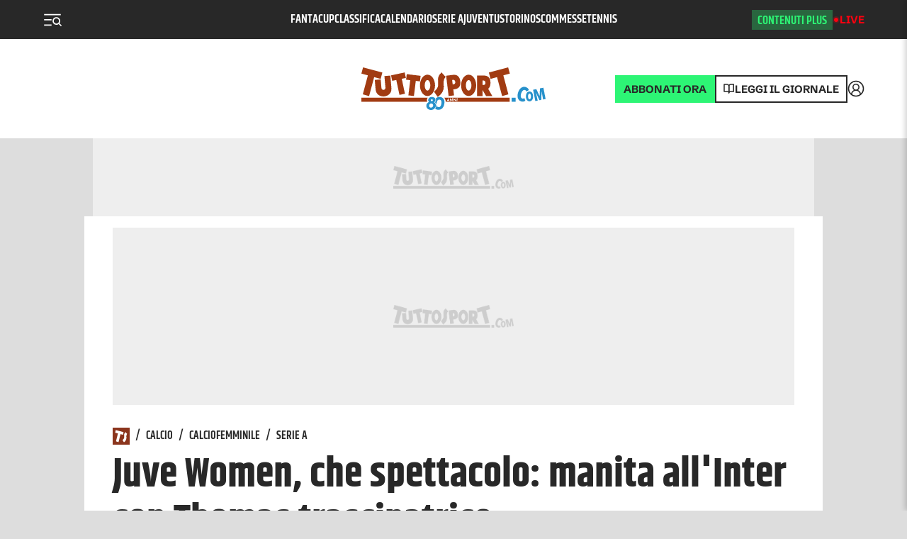

--- FILE ---
content_type: application/javascript; charset=UTF-8
request_url: https://www.tuttosport.com/_next/static/chunks/5927-2447cb6762b72e65.js
body_size: 10094
content:
(self.webpackChunk_N_E=self.webpackChunk_N_E||[]).push([[5927],{41064:function(e,t,i){"use strict";i.d(t,{Z:function(){return p}});var l=i(52322),r=i(2784),n=i(23657),a=i(72779),o=i.n(a),s=i(97704),c=i(92973),d=i(43770),u=i(95216),h=i.n(u),m=i(96379);function p(e){let{id:t,title:i,useIframe:a=!1,onlyDesktop:u=!1,type:p,urlToTrace:x,isParagrafo:g,isPlaylist:v}=e,{ref:f,inView:_}=(0,s.YD)({threshold:.1}),[w,j]=(0,r.useState)(),y="embed.dugout.com/v3.1/".concat(("cds"===d.Ey?"".concat(v?"corrieredellosport.it":"corrierdellosport.it"):d.G9).replace(/\.(it|com)/,"".concat(v?"-new":"",".js")));return"AMP"===p?"".concat(d.nv,"/amp/dugout/").concat(encodeURIComponent(t)):"widget"===p?"".concat(d.nv,"/widget/dugout/sidebar/").concat(encodeURIComponent(t),"/").concat((0,c.default)(i)):"".concat(d.nv,"/widget/dugout/dettaglio/").concat(encodeURIComponent(t),"/dugout-video"),(0,r.useEffect)(()=>{if(console.log(">>> change id ",t),n.nI||!u){if(!a){var e;let i=document.querySelector("script[src*='".concat(y,"']"));if(i&&(null===(e=i.parentNode)||void 0===e||e.removeChild(i)),t){let e=document.getElementsByTagName("head")[0],t=document.createElement("script");t.type="text/javascript",t.src="https://".concat(y),e.appendChild(t),t.onload=()=>{j(!0),setTimeout(()=>{var e;return null===(e=window.Dugout)||void 0===e?void 0:e.prototype.api.initializePlayer()},1e3)}}}return()=>{if(!a){var e;let t=document.getElementsByTagName("head")[0],i=t.querySelector("script[src*='".concat(y,"']"));null==i||null===(e=i.parentNode)||void 0===e||e.removeChild(i)}}}},[t]),w&&t?a?(0,l.jsx)("div",{className:o()(h().dugoutWrapper,"dugoutdetail"===p?h().detail:""),children:(0,l.jsx)("iframe",{scrolling:"no",title:"Video dugout",src:"/iframe/dugout/sidebar/player.html?id=".concat(t,"&title=").concat(i)})}):(0,l.jsxs)("div",{ref:f,children:[(0,l.jsx)(m.Wg,{title:i,url:x?"/video/dugout_ap".concat(g?"_paragrafo":"").concat(x.replace("/news/","/")):null,isEvent:!0}),(0,l.jsx)("div",{className:"dugout-video dugout-embed-".concat(t),style:{minHeight:300}})]},t):(0,l.jsx)(l.Fragment,{})}},93687:function(e,t,i){"use strict";i.d(t,{Z:function(){return M}});var l=i(52322);i(2784);var r=i(80314),n=i(33580),a=i(36526),o=i(9487),s=i(8347),c=i(90360),d=i(99103),u=i(77028),h=i(27152),m=i.n(h),p=i(72779),x=i.n(p),g=i(39448),v=i.n(g);let f=e=>{let{offset:t,children:i,fullWidth:r,resetOnMobile:n}=e;return(0,l.jsx)("div",{className:x()(v().rail,{[v().resetOnMobile]:n}),style:r?{width:"100%"}:null,children:(0,l.jsx)("div",{className:v().sticker,style:{top:t},children:i})})};var _=i(38348),w=i(67132),j=i(43770);let y=e=>{let{style:t,handleComment:i,news:r}=e;return(0,l.jsxs)("button",{type:"button",onClick:i||(()=>window.scrollTo({top:document.getElementById("commentsContainer").getBoundingClientRect().top-document.body.getBoundingClientRect().top-150,behavior:"smooth"})),style:{backgroundColor:"transparent",border:"none",padding:0,font:"inherit",color:"inherit",cursor:"pointer",position:"relative",...t},children:[i&&(0,l.jsx)(l.Fragment,{children:(0,l.jsx)("div",{style:{position:"absolute",top:-10,left:10,width:"100%",fontSize:12},children:(0,l.jsx)("strong",{style:{padding:"2px 5px",color:"#fff",borderRadius:10,backgroundColor:"var(--brand)"},children:(0,l.jsx)(_.CommentCount,{className:"my-custom-count",shortname:"cds"===w.E?"corriere-dello-sport":"tuttosport",config:{url:"".concat(j.nv).concat(r.href),identifier:r.id,title:r.title}})})})}),(0,l.jsxs)("svg",{fill:"none",xmlns:"https://www.w3.org/2000/svg",viewBox:"-10 -10 40 40",height:"40",width:"40",children:[(0,l.jsxs)("g",{clipPath:"url(#clip0_4545_143)",children:[(0,l.jsx)("mask",{id:"mask0_4545_143",x:"0",y:"0",width:"32",height:"32",children:(0,l.jsx)("path",{d:"M17 0H3C1.3 0 0 1.3 0 3V19C0 19.4 0.2 19.8 0.6 19.9C0.7 20 0.9 20 1 20C1.3 20 1.5 19.9 1.7 19.7L5.4 16H17C18.7 16 20 14.7 20 13V3C20 1.3 18.7 0 17 0ZM18 13C18 13.6 17.6 14 17 14H5C4.7 14 4.5 14.1 4.3 14.3L2 16.6V3C2 2.4 2.4 2 3 2H17C17.6 2 18 2.4 18 3V13Z",fill:"white"})}),(0,l.jsx)("g",{mask:"url(#mask0_4545_143)",children:(0,l.jsx)("path",{d:"M17 0H3C1.3 0 0 1.3 0 3V19C0 19.4 0.2 19.8 0.6 19.9C0.7 20 0.9 20 1 20C1.3 20 1.5 19.9 1.7 19.7L5.4 16H17C18.7 16 20 14.7 20 13V3C20 1.3 18.7 0 17 0ZM18.4 12.9C18.4 13.6 17.8 14.2 17.1 14.2H4.8C4.5 14.2 4.3 14.3 4.1 14.5L1.7 16.9V3C1.7 2.3 2.3 1.7 3 1.7H17C17.7 1.7 18.3 2.3 18.3 3V12.9H18.4Z",fill:"black"})})]}),(0,l.jsx)("defs",{children:(0,l.jsx)("clipPath",{id:"clip0_4545_143",children:(0,l.jsx)("rect",{width:"20",height:"20",fill:"white"})})})]})]})},b={size:40,bgStyle:{fill:"transparent"},iconFillColor:"var(--text-color)"},C=e=>{var t;let{href:i,horizontal:h,news:p,handleComment:x}=e,g="https://www.".concat("tuttosport.com").concat(i);return h?(0,l.jsxs)("div",{className:m().socialRow,children:[(0,l.jsx)(r.Z,{url:g,children:(0,l.jsx)(n.Z,{...b})}),(0,l.jsx)(a.Z,{url:g,children:(0,l.jsx)(o.Z,{...b})}),(0,l.jsx)(s.Z,{url:g,children:(0,l.jsx)(c.Z,{...b})}),(0,l.jsx)(d.Z,{url:g,children:(0,l.jsx)(u.Z,{...b})}),(0,l.jsx)("button",{type:"button",onClick:()=>window.print(),style:{backgroundColor:"transparent",border:"none",padding:0,font:"inherit",color:"inherit",cursor:"pointer",...b},children:(0,l.jsxs)("svg",{xmlns:"https://www.w3.org/2000/svg",viewBox:"0 0 40 40",height:"40",width:"40",children:[(0,l.jsx)("path",{d:"M9.688 27.563h4.124v2.75c0 .379.309.687.688.687h11c.38 0 .688-.308.688-.688v-2.75h4.125c.379 0 .687-.308.687-.687v-11a.688.688 0 00-.688-.688h-4.125v-5.5A.688.688 0 0025.5 9h-11a.688.688 0 00-.688.688v5.5H9.689a.688.688 0 00-.688.687v11c0 .38.308.688.688.688zm15.124 2.062h-9.625V22.75h9.626v6.875zm-9.625-19.25h9.626v4.813h-9.625v-4.813zm-4.812 6.188h19.25v9.625h-3.438v-4.125a.688.688 0 00-.687-.688h-11a.688.688 0 00-.688.688v4.125h-3.437v-9.625z",fill:"currentColor"}),(0,l.jsx)("path",{d:"M12.922 17.795a.704.704 0 00-.97 0 .676.676 0 00-.202.485.687.687 0 101.172-.485zM14.5 18.968a.676.676 0 00.485-.203.682.682 0 000-.973.708.708 0 00-.97.003.676.676 0 00-.203.485.687.687 0 00.688.688zM23.438 24.125h-6.875a.688.688 0 000 1.375h6.875a.688.688 0 000-1.375zM23.438 26.875h-6.875a.688.688 0 000 1.375h6.875a.688.688 0 000-1.375z",fill:"currentColor"})]})})]}):(0,l.jsx)(f,{resetOnMobile:!0,offset:88,children:(0,l.jsxs)("div",{className:m().socialColumn,children:[(0,l.jsx)(r.Z,{url:g,children:(0,l.jsx)(n.Z,{...b})}),(0,l.jsx)(a.Z,{url:g,children:(0,l.jsx)(o.Z,{...b})}),(0,l.jsx)(s.Z,{url:g,children:(0,l.jsx)(c.Z,{...b})}),(0,l.jsx)(d.Z,{url:g,children:(0,l.jsx)(u.Z,{...b})}),(0,l.jsx)("button",{type:"button",onClick:()=>window.print(),style:{backgroundColor:"transparent",border:"none",padding:0,font:"inherit",color:"inherit",cursor:"pointer",...b},className:m().print,children:(0,l.jsxs)("svg",{fill:"none",xmlns:"https://www.w3.org/2000/svg",viewBox:"0 0 40 40",height:"40",width:"40",children:[(0,l.jsx)("path",{d:"M9.688 27.563h4.124v2.75c0 .379.309.687.688.687h11c.38 0 .688-.308.688-.688v-2.75h4.125c.379 0 .687-.308.687-.687v-11a.688.688 0 00-.688-.688h-4.125v-5.5A.688.688 0 0025.5 9h-11a.688.688 0 00-.688.688v5.5H9.689a.688.688 0 00-.688.687v11c0 .38.308.688.688.688zm15.124 2.062h-9.625V22.75h9.626v6.875zm-9.625-19.25h9.626v4.813h-9.625v-4.813zm-4.812 6.188h19.25v9.625h-3.438v-4.125a.688.688 0 00-.687-.688h-11a.688.688 0 00-.688.688v4.125h-3.437v-9.625z",fill:"currentColor"}),(0,l.jsx)("path",{d:"M12.922 17.795a.704.704 0 00-.97 0 .676.676 0 00-.202.485.687.687 0 101.172-.485zM14.5 18.968a.676.676 0 00.485-.203.682.682 0 000-.973.708.708 0 00-.97.003.676.676 0 00-.203.485.687.687 0 00.688.688zM23.438 24.125h-6.875a.688.688 0 000 1.375h6.875a.688.688 0 000-1.375zM23.438 26.875h-6.875a.688.688 0 000 1.375h6.875a.688.688 0 000-1.375z",fill:"currentColor"})]})}),(null==p?void 0:null===(t=p.attributes)||void 0===t?void 0:t.viewComments)==="true"&&(0,l.jsx)(y,{news:p,style:b,handleComment:x})]})})};var M=C},61203:function(e,t,i){"use strict";i.d(t,{Z:function(){return m}});var l=i(52322);i(2784);let r=()=>(0,l.jsxs)("svg",{width:32,height:32,viewBox:"0 0 32 32",fill:"none",xmlns:"https://www.w3.org/2000/svg",children:[(0,l.jsx)("rect",{x:13.335,y:7.2,width:12.096,height:18.293,rx:1.111,transform:"rotate(15 13.335 7.2)",fill:"#F9DE28"}),(0,l.jsx)("path",{fill:"#fff",d:"M14.053 9.33l1.546.414-1.449 5.409-1.546-.415z"}),(0,l.jsx)("rect",{x:10.735,y:4,width:12.096,height:18.293,rx:1.111,transform:"rotate(15 10.735 4)",fill:"#EF391C"}),(0,l.jsx)("path",{fill:"#fff",d:"M11.453 6.13l1.546.414-1.449 5.409-1.546-.415z"})]}),n=()=>(0,l.jsxs)("svg",{width:32,height:32,viewBox:"0 0 32 32",fill:"none",xmlns:"https://www.w3.org/2000/svg",children:[(0,l.jsx)("circle",{cx:19.199,cy:12.801,r:6.937,transform:"rotate(-45 19.199 12.801)",fill:"#fff",stroke:"#000",strokeWidth:.722}),(0,l.jsx)("path",{d:"M17.479 11.081l2.824-.447 1.299 2.548-2.023 2.022-2.548-1.298.448-2.825zM21.77 8.521L20.48 5.97l1.007.12 2.544 1.307.565.687-2.826.438zM14.993 15.447l-2.552-1.29.12 1.006 1.307 2.544.687.566.438-2.826zM15.9 9.5l.444-2.824-.921.423-2.02 2.025-.327.828L15.9 9.5zM25.898 10.892l-2.148 2.147 1.874 2.74.274-4.887zM21.775 19.415l-2.283-2.002-2.611 2.048 4.894-.046z",fill:"#000"}),(0,l.jsx)("path",{d:"M17.765 11.368l-3.154-3.154M17.363 13.832l-4.051 2.594M20.06 11.135l2.594-4.051M19.47 14.823v4.931M20.848 13.083h5.158",stroke:"#000",strokeWidth:.722}),(0,l.jsx)("path",{d:"M8.002 19.234l4.615-4.615m-5.111 9.875l5.16-5.16m.1 4.664l4.267-4.267m-5.285 5.284l.016-.015",stroke:"#000",strokeWidth:.75,strokeMiterlimit:16,strokeLinecap:"round"})]}),a=()=>(0,l.jsxs)("svg",{width:32,height:32,viewBox:"0 0 32 32",fill:"none",xmlns:"https://www.w3.org/2000/svg",children:[(0,l.jsx)("circle",{cx:16,cy:17.222,r:8.031,fill:"#C4C4C4"}),(0,l.jsx)("circle",{cx:16.046,cy:17.111,r:8.514,fill:"#fff",stroke:"#282828",strokeWidth:.75}),(0,l.jsx)("path",{fill:"#282828",d:"M14.935 7.333h2.222v1.111h-2.222z"}),(0,l.jsx)("path",{d:"M13.824 6h4.445v1.667h-4.445V6z",fill:"#282828"}),(0,l.jsx)("path",{d:"M16.034 23.746a6.65 6.65 0 00.006-13.302l.006 6.465h-6.66a6.65 6.65 0 006.648 6.837z",fill:"#78B324"}),(0,l.jsx)("path",{d:"M22.762 8.222l-1.16 1.186a8.028 8.028 0 012.82 2.883l1.16-1.186a9.357 9.357 0 00-2.82-2.883z",fill:"#000"})]}),o=()=>(0,l.jsxs)("svg",{width:32,height:32,viewBox:"0 0 32 32",fill:"none",xmlns:"https://www.w3.org/2000/svg",children:[(0,l.jsx)("path",{fillRule:"evenodd",clipRule:"evenodd",d:"M22.114 25.98l6.306-6.306-.707-.707-5.598 5.599-2.846-2.846-.707.707 2.845 2.846.707.707z",fill:"#78B324"}),(0,l.jsx)("path",{fillRule:"evenodd",clipRule:"evenodd",d:"M24.117 19.394a8.523 8.523 0 10-7.43 4.65 4.56 4.56 0 01-.147-.822h-.017a7.669 7.669 0 01-3.378-.779l-.154-2.358 2.264-2.264h2.52l1.037 1.038c.253-.146.52-.268.8-.364l-1.237-1.237.674-2.075 3.535-.775 1.638 1.197a7.666 7.666 0 01-.778 3.295c.24.144.465.31.673.494zm-1.775-5.776l.713-2.172a7.722 7.722 0 00-4.018-3.203l-2.103 1.532v3.206l1.928 1.4 3.48-.763zm-9.936 5.888l-2.658-.321a7.66 7.66 0 01-.922-3.458l1.7-1.244 3.491.766.649 1.997-2.26 2.26zm-1.724-5.831l-.718-2.187A7.723 7.723 0 0114 8.245l2.11 1.53v3.206l-1.993 1.448-3.436-.754z",fill:"#000"})]}),s=()=>(0,l.jsxs)("svg",{width:32,height:32,viewBox:"0 0 32 32",fill:"none",xmlns:"https://www.w3.org/2000/svg",children:[(0,l.jsx)("rect",{x:12.252,y:4,width:13.957,height:21.107,rx:1.111,transform:"rotate(15 12.252 4)",fill:"#EF391C"}),(0,l.jsx)("path",{fill:"#fff",d:"M13.081 6.458l1.785.478-1.672 6.24-1.785-.478z"})]}),c=()=>(0,l.jsx)("svg",{width:32,height:32,viewBox:"0 0 32 32",fill:"none",xmlns:"https://www.w3.org/2000/svg",children:(0,l.jsx)("path",{d:"M19.81 10.082V7l-7.62 5.127 7.62 5.127V13.92c1.681 0 2.746.084 3.418.168 4.258.504 5.38 3.166 5.38 3.166 0-6.5-8.798-7.172-8.798-7.172zM12.19 18.178c-1.68 0-2.745-.084-3.418-.168-4.258-.504-5.379-3.166-5.379-3.166 0 6.5 8.797 7.172 8.797 7.172v3.082l7.62-5.127-7.62-5.127v3.334z",fill:"#14CCB6"})}),d=()=>(0,l.jsx)("svg",{width:32,height:32,viewBox:"0 0 32 32",fill:"none",xmlns:"https://www.w3.org/2000/svg",children:(0,l.jsx)("path",{d:"M8.884 20h1.823l2.906-8h-1.945l-1.811 5.554h-.09L7.968 12H6l2.884 8zM14.165 20l.459-1.417h2.996L18.09 20h1.878l-2.695-8h-2.258l-2.66 8h1.81zm1.912-6.011h.1l.962 2.982h-2.035l.973-2.982zM22.651 20v-2.674h1.051L25.032 20H27l-1.666-3.029c.816-.422 1.387-1.291 1.387-2.331 0-.777-.258-1.406-.783-1.897-.525-.492-1.185-.743-1.99-.743h-3.063v8h1.766zm0-6.457h1.118c.704 0 1.14.423 1.14 1.097 0 .72-.447 1.143-1.118 1.143h-1.14v-2.24z",fill:"#000"})}),u=()=>(0,l.jsxs)("svg",{width:32,height:32,viewBox:"0 0 32 32",fill:"none",xmlns:"https://www.w3.org/2000/svg",children:[(0,l.jsx)("rect",{x:12.252,y:4,width:13.957,height:21.107,rx:1.111,transform:"rotate(15 12.252 4)",fill:"#F9DE28"}),(0,l.jsx)("path",{fill:"#fff",d:"M13.081 6.458l1.785.478-1.672 6.24-1.785-.478z"})]}),h=(e,t)=>{switch(e){case"own goal":case"goal":return(0,l.jsx)(n,{});case"yellow card":return(0,l.jsx)(u,{});case"secondyellow card":return(0,l.jsx)(r,{});case"substitution":return(0,l.jsx)(c,{});case"half time":return(0,l.jsx)(a,{});case"var":return(0,l.jsx)(d,{});case"penalty goal":return(0,l.jsx)(o,{});case"red card":return(0,l.jsx)(s,{});default:return t?e:null}};var m=h},86018:function(e,t,i){"use strict";var l=i(52322);i(2784),i(38856),i(56745),i(53786),i(35073),i(43770),i(39097);let r=e=>{let{type:t,team:i,configTeam:r}=e;return(0,l.jsx)(l.Fragment,{})};t.Z=r},52044:function(e,t,i){"use strict";var l=i(52322),r=i(2784);let n=e=>{let{inW:t,inT:i,inTh:n,inP:a}=e;return(0,r.useEffect)(()=>{(function(e,t,i){let l;let r=e.getElementsByTagName(t)[0];e.getElementById(i)||((l=e.createElement(t)).id=i,l.src="https://tuttosport-widgets.oolixy.com/sdk.min.js",l.dataset.accesskey="tuttosport",r.parentNode.insertBefore(l,r))})(document,"script","gogoal-jssdk"),function(e,t,i,l){let r=function(){GogoalWidgetsSdk.LoadWidget(e,t,i,l)};window.GogoalWidgetsSdk&&r()||document.addEventListener("GogoalJSWidgetsReady",r)}(t,i,n,a)},[]),(0,l.jsx)("div",{id:i})};t.Z=n},31585:function(e,t,i){"use strict";var l=i(52322),r=i(2784),n=i(72779),a=i.n(n),o=i(97704),s=i(63485),c=i.n(s);let d=e=>{let{media:t,caption:i,credit:n,nomargin:s,number:d,total:u,first:h,hdHeight:m,hdWidth:p,related:x,created:g}=e,{ref:v,inView:f}=(0,o.YD)({threshold:.1,triggerOnce:!0}),[_,w]=(0,r.useState)(),j=p?584:null,y=m&&p?Math.round(m/p*584):null,b=j&&y&&t.media.image?t.media.image.replace("/images/","/img/".concat(j,"/").concat(y,"/")):t.media.image;return t?(0,l.jsxs)("figure",{className:a()(c().container,s?c().nomargin:"",x?c().related:""),children:[!1===(()=>{if(!n&&(null==g?void 0:g.dateUTC)){let e=(null==g?void 0:g.dateUTC)?new Date(g.dateUTC):new Date,t=function(e){let t=new Date;return Math.ceil(Math.abs(t-e)/864e5)}(e);if(t>=90)return!0}return!1})()?(0,l.jsx)("img",{className:a()(c().image,{[c().isLoaded]:_},c().lazy),[f?"src":"data-src"]:b,width:j,height:y,ref:v,onLoad:()=>w(!0),alt:i||""}):(0,l.jsx)("img",{className:a()(c().image,{[c().isLoaded]:!0}),width:j,height:y,src:"https://cdn.tuttosport.com/next/img/placeholder-foto.png"}),(i||n||d)&&(0,l.jsxs)("figcaption",{className:h?c().first:"",children:[(0,l.jsxs)("span",{className:c().number,children:[d," di ",u]}),n&&(0,l.jsxs)("span",{className:c().copyright,children:["\xa9 ",n]}),(0,l.jsx)("div",{style:{marginTop:"10px",fontWeight:"normal"},dangerouslySetInnerHTML:{__html:i||""}})]})]}):(0,l.jsx)(l.Fragment,{})};t.Z=d},70252:function(e,t,i){"use strict";var l=i(52322),r=i(39097),n=i.n(r);i(2784);var a=i(72779),o=i.n(a),s=i(14639),c=i(88493),d=i.n(c);let u=e=>{let{article:t,title:i,border:r}=e;return(0,l.jsx)("div",{"data-theme":"Foto"===t.type||"Video"===t.type?"dark":"",children:(0,l.jsxs)("aside",{className:d().wrapper,children:[i&&(0,l.jsx)("h3",{className:d().outerTitle,children:i}),(0,l.jsxs)("div",{className:o()(d().article,{[d().border]:r}),children:[t.media?(0,l.jsx)(n(),{legacyBehavior:!0,href:t.href.replace("https://www.corrieredellosport.it",""),children:(0,l.jsx)("a",{className:o()(d().image,d()[t.type.toLowerCase()]),children:(0,l.jsx)(s.Z,{created:t.dataUTC,width:243,heigth:137,image:t.media,alt:t.title})})}):null,(0,l.jsxs)("div",{className:d().title,children:[t.category?(0,l.jsx)("span",{className:d().tag,children:t.category.label}):t.section?(0,l.jsx)(n(),{legacyBehavior:!0,href:t.section.term,children:(0,l.jsx)("a",{className:d().tag,children:t.section.label})}):null,(0,l.jsx)("h3",{children:(0,l.jsx)(n(),{legacyBehavior:!0,href:t.href.replace("https://www.corrieredellosport.it",""),children:(0,l.jsx)("a",{dangerouslySetInnerHTML:{__html:t.title}})})})]})]})]})})};t.Z=u},26771:function(e,t,i){"use strict";i.d(t,{Z:function(){return Q}});var l=i(52322),r=i(2784),n=i(18304),a=i.n(n);let o=e=>{let{text:t}=e;return(0,l.jsx)("blockquote",{className:a().blockquote,children:null!=t?t:"\n      A proposito del tecnico: fosse per lui, Pipita non si muoverebbe da Torino fosse per lui, \n      litigherebbe ancora molto volentieri con il proprio pupillo, coccolandolo o sbattendolo \xabal muro\xbb\n      "})};var s=i(93687),c=i(23898),d=i.n(c);let u=e=>{let{info:t}=e,i=t?t.match(/smiling:(.*)/):null;return i?(0,l.jsx)("div",{className:d().smilingWrapper,children:(0,l.jsx)("iframe",{title:"Video smiling",src:"https://www.corrieredellosport.it/amp/smiling/".concat(i[1])})}):null};var h=i(25237),m=i.n(h),p=i(31585),x=i(39097),g=i.n(x),v=i(72779),f=i.n(v),_=i(32233),w=i.n(_),j=i(70252);let y=e=>{var t,i,r,n;let{media:a}=e;return(null==a?void 0:a.type)==="Articolo"||(null==a?void 0:a.type)==="Video"||(null==a?void 0:a.type)==="Foto"?(0,l.jsx)(j.Z,{article:a,border:!0,title:""}):a?(0,l.jsxs)("figure",{className:w().container,children:[(0,l.jsx)(g(),{legacyBehavior:!0,href:"".concat(a.href,"?utm_source=news&utm_medium=").concat((null===(t=a.type)||void 0===t?void 0:t.toLowerCase())==="foto"?"fotogallery":"video","&utm_campaign=click_da_news"),children:(0,l.jsx)("a",{className:f()(w().image,w()[null===(i=a.type)||void 0===i?void 0:i.toLowerCase()]),children:(0,l.jsx)("img",{src:a.media.image,alt:a.title})})}),(0,l.jsxs)("figcaption",{children:[(0,l.jsx)("div",{children:(null===(r=a.type)||void 0===r?void 0:r.toLowerCase())==="foto"?"Guarda la gallery":"Guarda il video"}),(0,l.jsx)(g(),{legacyBehavior:!0,href:"".concat(a.href,"?utm_source=news&utm_medium=").concat((null===(n=a.type)||void 0===n?void 0:n.toLowerCase())==="foto"?"fotogallery":"video","&utm_campaign=click_da_news"),children:(0,l.jsx)("a",{children:a.title})})]})]}):null};var b=i(67410),C=i(92973),M=i(61203),k=i(75026),N=i.n(k);function I(e){let{matchId:t}=e,[i,n]=(0,r.useState)();return(0,r.useEffect)(()=>{let e=async()=>{let e=await (0,b.Z)({type:"Match",matchId:t}),i=await (0,b.Z)({type:"ContentsByMatch",matchId:t}),{commentary:l}=e,r=l.commentary?l.commentary.elements[0].elements:[],a=[],o=[];i.contents.forEach(e=>{var t,i;let n={type:"element",name:"message",attributes:{id:null===(t=e.id.split(":"))||void 0===t?void 0:t.slice(-1)[0],minute:e.minutoLive,time:"FP"!==e.minutoLive&&"IP"!==e.minutoLive?"".concat(e.minutoLive,"'"):"",type:e.type,content:e}};if("FP"===n.attributes.minute)o.push(n);else if("IP"===n.attributes.minute)a.push(n);else{let e=parseInt(n.attributes.minute,10),t=null===(i=l.commentary)||void 0===i?void 0:i.elements[0].elements.reduce((t,i)=>Math.abs(i.attributes.minute-e)<=Math.abs(t.attributes.minute-e)?i:t);r=r.reduce((e,i)=>(i.attributes.id===t.attributes.id&&e.push(n),e.push(i),e),[])}});let s=[...o,...r,...a];n(s)};e()},[]),i&&i.length>0?(0,l.jsx)(l.Fragment,{children:(0,l.jsx)("div",{className:N().wrapper,children:i.map(e=>{if(e.attributes)return(0,l.jsxs)("div",{className:f()(N().commentWrapper,N()[(0,C.default)(e.attributes.type)]),children:["Articolo"!==e.attributes.type&&"Foto"!==e.attributes.type&&"Video"!==e.attributes.type?(0,l.jsx)("div",{className:N().minute,children:e.attributes.time}):null,(0,l.jsx)("div",{className:N().commentText,children:"Articolo"===e.attributes.type||"Foto"===e.attributes.type||"Video"===e.attributes.type?(0,l.jsx)(j.Z,{border:!1,article:e.attributes.content},e.attributes.id):e.attributes.comment.replace(/\u00a0/g," ")}),(0,l.jsx)("div",{className:N().icon,children:(0,M.Z)(e.attributes.type)})]},e.attributes.id)})})}):(0,l.jsx)(l.Fragment,{})}var Z=i(41064),z=i(20336),B=i(6803),S=i(24484),T=i(55297),W=i.n(T);i(37938);var D=i(30608),F=i.n(D),R=i(14639),E=i(46051),L=i(78173),A=i.n(L),O=i(56745),P=i(20307);let V=e=>{let{key:t,media:i}=e,[n,a]=(0,r.useState)(0);return(0,r.useEffect)(()=>{(async function(){let e=await (0,b.Z)({type:"PollResults",id:i.id.split(":").slice(-1)[0]});e&&a(null==e?void 0:e.votes)})()},[]),(0,l.jsxs)("aside",{className:A().poll,children:[(0,l.jsx)(O.Z,{size:"small",children:"Vota il sondaggio del giorno"}),(0,l.jsx)(g(),{legacyBehavior:!0,href:i.href.replace("https://www.tuttosport.com",""),children:(0,l.jsx)("a",{children:(0,l.jsx)(R.Z,{image:i.media,width:"900",height:"450",alt:i.title})})}),(0,l.jsxs)("div",{className:A().wrapper,children:[(0,l.jsx)("p",{className:A().question,children:(0,l.jsx)(g(),{legacyBehavior:!0,href:i.href.replace("https://www.tuttosport.com",""),children:(0,l.jsx)("a",{dangerouslySetInnerHTML:{__html:i.title}})})}),(0,l.jsxs)("div",{className:A().buttonContainer,children:[(0,l.jsxs)("div",{className:A().buttonWrapper,children:[(0,l.jsx)(E.Z,{link:i.href,color:"var(--text-color)",filled:!0,children:"Vota ora"}),(0,l.jsx)(P.Z,{color:"var(--text-color)",link:"".concat(i.href,"/risultati"),children:"Guarda i risultati"})]}),(0,l.jsxs)("span",{children:[n," voti"]})]})]})]},t)};var H=i(52044),q=i(23657),U=i(86018),G=i(96379),Y=i(5632),J=i(21116);let K=m()(()=>i.e(7050).then(i.bind(i,67050)).then(e=>e.OutbrainWidget),{loadableGenerated:{webpack:()=>[67050]},ssr:!1}),X=e=>{var t,i,r,n,a,c;let{showBoxNewsLetter:d,configTeam:h,category:m,content:x,media:v,href:f,infinite:_,dazn:w,tsleague:j,fun:b,noSideOutbrain:M,news:k,isLongform:N,linkFondoPagina:T,skyInApertura:D,dugoutInApertura:R,device:L,modelJson:A,handleComment:O}=e;if(!x)return"";let P=!!(!_&&(null==k?void 0:null===(t=k.category)||void 0===t?void 0:null===(i=t.term)||void 0===i?void 0:i.indexOf("/calcio/serie-a"))>-1||!_&&(null==k?void 0:null===(r=k.category)||void 0===r?void 0:null===(n=r.term)||void 0===n?void 0:n.indexOf("/calcio/calciomercato"))>-1),X="";x.replace(/<p><\/p>/g,"").split(/<\/p>/).map((e,t)=>{X+="".concat(e,"</p>").concat(0===t?"<!-- [[adv:inread]] -->":1===t&&P?"<div id='ribbon-fantacup'></div>":"")});let Q=X.split(/<!-- (\[\[[^\-]+\]\]) -->/).map((e,t)=>{let i=e.match(/\[\[(.+)\]\]/);if(i){var r,n,a,s;if(i[1].indexOf("enetpulse")>-1)return(0,l.jsx)(B.Z,{id:t,code:i[0],news:k});if(i[1].indexOf("ansaOlympics")>-1)return(0,l.jsx)(S.Z,{id:t,code:i[0]});if(!D&&i[1].indexOf("sky:sc")>-1){let e=i[1].split(":")[2],t=i[1].split(":")[3],n=i[1].split(":")[4];return(0,l.jsx)(z.Z,{cat:(0,C.default)(null==k?void 0:null===(r=k.category)||void 0===r?void 0:r.label),slug:null==k?void 0:k.href,dataFluidId:n,dataFluidZoneId:t,dataFluidVideoId:e})}if(i[1].indexOf("GogoalWidgetsSdk")>=0){let e=i[1],r=e.match(/w='(.+?)'/)?e.match(/w='(.+?)'/)[1]:null,n=e.match(/p='(.+?)'/)?e.match(/p='(.+?)'/)[1]:null,a=e.match(/th='(.+?)'/)?e.match(/th='(.+?)'/)[1]:null;if(!r||!n||!a)return(0,l.jsx)(l.Fragment,{});try{let e=JSON.parse(n.replace(",}","}").replace(", }","}"));return(0,l.jsx)(H.Z,{inP:e,inT:"GogoalWidgetsSdkDiv-".concat(t),inW:r,inTh:a})}catch(e){return(0,l.jsx)(l.Fragment,{})}}if(!R&&i[1].indexOf("dugout")>=0){let e=i[1]?i[1].match(/dugout:(.*)/):null;return e?(0,l.jsx)(Z.Z,{urlToTrace:f,isParagrafo:!0,id:e[1],type:"dettaglio"}):(0,l.jsx)(l.Fragment,{})}if(i[1].indexOf("smiling")>=0)return e.split(/(<code.*marker_smiling.*>.*<\/code>)/).map((e,i)=>{let r=e.match(/\[\[([^\]]+)\]\]/);return r&&r[1].indexOf("smiling")>=0?(0,l.jsx)(u,{info:r[1]},i):(0,l.jsx)("div",{dangerouslySetInnerHTML:{__html:e}},t)});if(i[1].indexOf("linkableImage|")>=0){let e=i[1].split("|"),t=null===(n=e[2])||void 0===n?void 0:n.substring(3),r=t?v.find(e=>{let{id:i}=e;return t===i}):null,o=0!==e[1].substring("https://www.tuttosport.com");if(r)return o?(0,l.jsx)("a",{href:e[1],target:"_blank",rel:"noreferrer",children:(0,l.jsx)(p.Z,{media:r,related:!0,created:null==k?void 0:k.created},r.id)}):(0,l.jsx)(g(),{legacyBehavior:!0,href:null===(a=e[1])||void 0===a?void 0:a.replace("https://www.tuttosport.com",""),children:(0,l.jsx)("a",{children:(0,l.jsx)(p.Z,{media:r,related:!0,created:null==k?void 0:k.created},r.id)})})}if(i[1].indexOf("ge:sn")>=0){let e=i[1].substring(3),t=null==v?void 0:v.find(t=>{let{id:i}=t;return e===i});if(t)switch(null==t?void 0:t.type){case"media":return(0,l.jsx)(p.Z,{media:t,related:!0,created:null==k?void 0:k.created},t.id);case"Poll":return(0,l.jsx)(V,{media:t},t.id);case"sponsor":case"capitoletto_longform":return(0,l.jsx)(l.Fragment,{});default:return(0,l.jsx)(y,{media:t},t.id)}}if(i[1].indexOf("adv:inread")>=0&&!M&&!N)return(0,l.jsx)(K,{device:L,isInread:!0,dataWidgetId:"AR_20"});if(M&&!N&&A&&1===t)return(0,l.jsx)(J.Z,{car:A,isFull:!0,inMainText:!0});if(i[1].indexOf("widgetlive")>=0){let e=i[1].match(/(\{.+\})/);if(e)try{let t=JSON.parse(e[1]);if((null==t?void 0:t.widgetTypeSelected)==="commentary"){let e=null==t?void 0:null===(s=t.idMatchesSelected)||void 0===s?void 0:s[0];if(console.log("!!!!!",e),e)return(0,l.jsx)(I,{matchId:e})}}catch(e){}return(0,l.jsx)(l.Fragment,{})}return""}return e.split(/(<blockquote>.*<\/blockquote>)/).map((e,t)=>{let i=e.match(/<blockquote>(.*)<\/blockquote>/);return i?(0,l.jsx)(o,{text:i[1]},t):e.split(/(<opta-widget.*<\/opta-widget>)/).map((e,i)=>{let r=e.match(/(<opta-widget.*<\/opta-widget>)/);if(r){let t=null==e?void 0:e.match(/widget="([^"]+)"/),n=t?null==t?void 0:t[1]:null,a=(0,Y.useRouter)(),o="".concat(null==a?void 0:a.asPath,"/").concat(n,"?refresh_cens&widget=").concat(n);return(0,l.jsxs)(l.Fragment,{children:[n&&o&&(0,l.jsx)(G.Wg,{url:o,content_group:"Live"}),(0,l.jsx)("div",{className:W().optaWrapper,dangerouslySetInnerHTML:{__html:r[1]}},i)]})}return(0,l.jsx)(l.Fragment,{children:(0,l.jsx)("div",{dangerouslySetInnerHTML:{__html:e}},t)})})})});return(0,l.jsxs)("div",{className:F().paragraph,children:[!N&&(0,l.jsx)(s.Z,{news:k,href:f,handleComment:O}),Q,w&&(0,l.jsx)("a",{target:"_blank",href:"https://prf.hn/click/camref:1011l472w/adref:tuttosport/",rel:"noreferrer",children:"Attiva ora DAZN in offerta speciale fino al 28 luglio per 14 mesi a a 19,99€ al mese, invece di 29,99€ al mese"}),T&&T.map(e=>{var t,i;if("All"===e.callout.device||"Mobile"===e.callout.device&&q.UA||"Desktop"===e.callout.device&&q.nI)return(0,l.jsx)(l.Fragment,{children:(0,l.jsx)("a",{href:null===(t=e.callout)||void 0===t?void 0:t.url,target:"_blank",children:null===(i=e.callout)||void 0===i?void 0:i.title})})}),d&&(0,l.jsx)(U.Z,{type:m.label,team:m.label.toUpperCase(),configTeam:h}),(0,l.jsxs)("div",{className:F().bottom,children:[!N&&(0,l.jsx)("span",{style:{fontSize:10,display:"block",float:"right"},children:"\xa9 RIPRODUZIONE RISERVATA"}),k&&(0,l.jsxs)(E.Z,{filled:!0,last:!0,link:(null===(a=k.category)||void 0===a?void 0:a.term)?k.category.term.replace("ts/",""):"",children:["Tutte le news di ",null===(c=k.category)||void 0===c?void 0:c.label]})]})]})};var Q=X},35073:function(e,t,i){"use strict";var l=i(52322);i(2784);let r=e=>{let{bold:t,big:i,style:r,children:n}=e;return(0,l.jsx)("p",{style:{color:"var(--text-color)",fontWeight:t?700:400,fontSize:i?"20px":"15px",lineHeight:1.7,...r},children:n})};t.Z=r},95216:function(e){e.exports={dugoutWrapper:"DugoutPlayer_dugoutWrapper__Y9eqE",detail:"DugoutPlayer_detail__tR4xu"}},23898:function(e){e.exports={smilingWrapper:"SmilingPlayer_smilingWrapper__z4GBe"}},27152:function(e){e.exports={socialColumn:"SocialColumn_socialColumn__m1fZs",socialRow:"SocialColumn_socialRow__UBX_a",ShareButton:"SocialColumn_ShareButton__zRdMT",print:"SocialColumn_print__eTEUZ"}},39448:function(e){e.exports={rail:"StickerCss_rail__bjI6M",resetOnMobile:"StickerCss_resetOnMobile__MXfjB",sticker:"StickerCss_sticker__Uud2P"}},55297:function(e){e.exports={optaWrapper:"OptaWrapper_optaWrapper__kFQZ5"}},18304:function(e){e.exports={blockquote:"Blockquote_blockquote__vh_G5"}},53786:function(e){e.exports={box:"BoxNewsletter_box__yekBZ",email:"BoxNewsletter_email__XTvhM",submit:"BoxNewsletter_submit__KVvCn"}},32233:function(e){e.exports={container:"ContentInsideDetail_container__7Bcvw",image:"ContentInsideDetail_image__dlSBa",foto:"ContentInsideDetail_foto__YyWhQ",video:"ContentInsideDetail_video__1ts_P"}},63485:function(e){e.exports={container:"ImageInsideDetail_container__3w7Rl",related:"ImageInsideDetail_related__0L8rE",nomargin:"ImageInsideDetail_nomargin__J4W1P",vertical:"ImageInsideDetail_vertical__MOAuE",isLoaded:"ImageInsideDetail_isLoaded__rNFpa",lazy:"ImageInsideDetail_lazy__BOVOf",number:"ImageInsideDetail_number__iEVH6",first:"ImageInsideDetail_first__FA_hq",copyright:"ImageInsideDetail_copyright__IGWAa"}},88493:function(e){e.exports={wrapper:"InReadArticle_wrapper__fH_2l",outerTitle:"InReadArticle_outerTitle__DxKAs",article:"InReadArticle_article__68lWq",border:"InReadArticle_border___zjT9",image:"InReadArticle_image__uy5tC",foto:"InReadArticle_foto__znfEX",video:"InReadArticle_video__r7DpK",title:"InReadArticle_title__7fw4Z",tag:"InReadArticle_tag__PYd0F"}},30608:function(e){e.exports={paragraph:"MainText_paragraph__pPRmy",bottom:"MainText_bottom__6pcC1"}},75026:function(e){e.exports={wrapper:"NewsCommentary_wrapper___XETO",commentWrapper:"NewsCommentary_commentWrapper__5ghSi",goal:"NewsCommentary_goal__CE0_F","own-goal":"NewsCommentary_own-goal__KYA_B","penalty-goal":"NewsCommentary_penalty-goal__rHMES","yellow-card":"NewsCommentary_yellow-card__Zf0Md","secondyellow-card":"NewsCommentary_secondyellow-card__viZ3p","red-card":"NewsCommentary_red-card__UJUQd",minute:"NewsCommentary_minute__Hj3__",commentText:"NewsCommentary_commentText__pq5Ri",icon:"NewsCommentary_icon__ct3yh"}},78173:function(e){e.exports={poll:"PollInsideDetail_poll__2hKSE",wrapper:"PollInsideDetail_wrapper__TxrmA",question:"PollInsideDetail_question__f95UD",buttonContainer:"PollInsideDetail_buttonContainer__N4Fgz",buttonWrapper:"PollInsideDetail_buttonWrapper__iOAW9"}}}]);

--- FILE ---
content_type: application/javascript; charset=utf-8
request_url: https://fundingchoicesmessages.google.com/f/AGSKWxWCSe-g-OHjyZfYMnGUQxEP-fv8q01V70LBHf9hc91KglLCJsPehJr6MUlcPLbv-PhFY_Q57xq17Rq4vHifg5BnIW5EbMZe6LoJ12AnUrJJd-QC_LRq7Mis9azoDFkwksWPl2akAQ==?fccs=W251bGwsbnVsbCxudWxsLG51bGwsbnVsbCxudWxsLFsxNzY4NzM3NTIyLDM3ODAwMDAwMF0sbnVsbCxudWxsLG51bGwsW251bGwsWzcsNl0sbnVsbCxudWxsLG51bGwsbnVsbCxudWxsLG51bGwsbnVsbCxudWxsLG51bGwsM10sImh0dHBzOi8vd3d3LnR1dHRvc3BvcnQuY29tL25ld3MvY2FsY2lvL2NhbGNpb2ZlbW1pbmlsZS9zZXJpZS1hLzIwMjMvMTEvMTktMTE3Mjc1Nzg5L2p1dmVfd29tZW5fY2hlX3NwZXR0YWNvbG9fbWFuaXRhX2FsbF9pbnRlcl9jb25fdGhvbWFzX3RyYXNjaW5hdHJpY2UiLG51bGwsW1s4LCJNOWxrelVhWkRzZyJdLFs5LCJlbi1VUyJdLFsxNiwiWzEsMSwxXSJdLFsxOSwiMiJdLFsxNywiWzBdIl0sWzI0LCIiXSxbMjksImZhbHNlIl1dXQ
body_size: 113
content:
if (typeof __googlefc.fcKernelManager.run === 'function') {"use strict";this.default_ContributorServingResponseClientJs=this.default_ContributorServingResponseClientJs||{};(function(_){var window=this;
try{
var np=function(a){this.A=_.t(a)};_.u(np,_.J);var op=function(a){this.A=_.t(a)};_.u(op,_.J);op.prototype.getWhitelistStatus=function(){return _.F(this,2)};var pp=function(a){this.A=_.t(a)};_.u(pp,_.J);var qp=_.Zc(pp),rp=function(a,b,c){this.B=a;this.j=_.A(b,np,1);this.l=_.A(b,_.Nk,3);this.F=_.A(b,op,4);a=this.B.location.hostname;this.D=_.Dg(this.j,2)&&_.O(this.j,2)!==""?_.O(this.j,2):a;a=new _.Og(_.Ok(this.l));this.C=new _.bh(_.q.document,this.D,a);this.console=null;this.o=new _.jp(this.B,c,a)};
rp.prototype.run=function(){if(_.O(this.j,3)){var a=this.C,b=_.O(this.j,3),c=_.dh(a),d=new _.Ug;b=_.fg(d,1,b);c=_.C(c,1,b);_.hh(a,c)}else _.eh(this.C,"FCNEC");_.lp(this.o,_.A(this.l,_.Ae,1),this.l.getDefaultConsentRevocationText(),this.l.getDefaultConsentRevocationCloseText(),this.l.getDefaultConsentRevocationAttestationText(),this.D);_.mp(this.o,_.F(this.F,1),this.F.getWhitelistStatus());var e;a=(e=this.B.googlefc)==null?void 0:e.__executeManualDeployment;a!==void 0&&typeof a==="function"&&_.Qo(this.o.G,
"manualDeploymentApi")};var sp=function(){};sp.prototype.run=function(a,b,c){var d;return _.v(function(e){d=qp(b);(new rp(a,d,c)).run();return e.return({})})};_.Rk(7,new sp);
}catch(e){_._DumpException(e)}
}).call(this,this.default_ContributorServingResponseClientJs);
// Google Inc.

//# sourceURL=/_/mss/boq-content-ads-contributor/_/js/k=boq-content-ads-contributor.ContributorServingResponseClientJs.en_US.M9lkzUaZDsg.es5.O/d=1/exm=ad_blocking_detection_executable,kernel_loader,loader_js_executable/ed=1/rs=AJlcJMzanTQvnnVdXXtZinnKRQ21NfsPog/m=cookie_refresh_executable
__googlefc.fcKernelManager.run('\x5b\x5b\x5b7,\x22\x5b\x5bnull,\\\x22tuttosport.com\\\x22,\\\x22AKsRol-LvvREIbBLrQPhYYKKww-jNUvCRPoRxHD_XcWfrgS1bVPmy5jZDv7a8AnheTdUqvHWDu-HWf695tH99xwp6vFNw1RM2r2fL6zX77JH2x3dnumigtHRo7gGIk5dODgVhAHUaxEAws4IUKFe24qxD_bgwMSn2w\\\\u003d\\\\u003d\\\x22\x5d,null,\x5b\x5bnull,null,null,\\\x22https:\/\/fundingchoicesmessages.google.com\/f\/AGSKWxVoEzm-wXGmb3X_1Xm7sjkoEWfcBouwxIkb7B_9gK-Efnt1rBX7ZldUCaCyowjbeh52UxTps_qNGsIoxAhRwtjIuDpsM7pj7-l4JJysjYBNN5ug7BY6o9_Y2IZ1gIfb4JV6zs48_g\\\\u003d\\\\u003d\\\x22\x5d,null,null,\x5bnull,null,null,\\\x22https:\/\/fundingchoicesmessages.google.com\/el\/AGSKWxVaJKaNy37j6BuJVFnGwZZDyQXMhWTZQ2b936MdOFLdgC-Ccw29InH2RHl9JnxGDHiPLdt-UOj_YGQBubLNt5Y46ldHppzlkvi_kS3qRpiI7gvqYFqiMAWi5uDZ2r-9lBsc4kTtng\\\\u003d\\\\u003d\\\x22\x5d,null,\x5bnull,\x5b7,6\x5d,null,null,null,null,null,null,null,null,null,3\x5d\x5d,\x5b2,1\x5d\x5d\x22\x5d\x5d,\x5bnull,null,null,\x22https:\/\/fundingchoicesmessages.google.com\/f\/AGSKWxXWjwcDdLDbbr2KnXlMBKbl4nd-bwwxUWQvmQvzddWEdSc6tPHroGUl5GQu30mmiVvRgBPM_2RRU38HNYl7qZ_MZZRLYW9aBqQVs91FrsLVUOC7CkS4OFAw04K0MT72uySqSx9wlQ\\u003d\\u003d\x22\x5d\x5d');}

--- FILE ---
content_type: application/javascript; charset=UTF-8
request_url: https://www.tuttosport.com/_next/static/chunks/pages/index-31fe81326c1b0ab4.js
body_size: 6252
content:
(self.webpackChunk_N_E=self.webpackChunk_N_E||[]).push([[5405],{85356:function(e,l,a){(window.__NEXT_P=window.__NEXT_P||[]).push(["/",function(){return a(62251)}])},48141:function(e,l,a){"use strict";a.d(l,{Z:function(){return r}});var i=a(43770),t=a(86157);async function r(){let e=arguments.length>0&&void 0!==arguments[0]?arguments[0]:{},{partial:l,area:a,throwError:r}=e,o=l?i.CF:i.ve;a&&(o+="?area=".concat(a));let n=await (0,t.Z)(o,{throwError:r});return n}},92569:function(e,l,a){"use strict";var i=a(52322);a(2784);var t=a(71902),r=a.n(t);let o=e=>{var l,a;let{team:t,position:o}=e;return(0,i.jsx)("div",{className:r().wrapper,children:(0,i.jsxs)("header",{className:r().container,children:[(0,i.jsx)("div",{className:r().styledCategory,children:(0,i.jsx)("span",{className:r().styledCategoryText,children:t.name})}),(0,i.jsxs)("div",{className:r().stats,children:[(0,i.jsxs)("dl",{children:[(0,i.jsxs)("div",{children:[(0,i.jsx)("dt",{children:t?t.competitionName:"Serie A"}),(0,i.jsx)("dd",{children:t?null===(l=t.seasonName)||void 0===l?void 0:l.replace("Stagione",""):"2021/22"})]}),(0,i.jsxs)("div",{children:[(0,i.jsx)("dt",{children:"Posizione"}),(0,i.jsx)("dd",{children:o||"1"})]})]}),(0,i.jsx)("div",{className:r().logo,children:(0,i.jsx)("img",{src:"https://omo.akamai.opta.net/image.php?secure=true&h=omo.akamai.opta.net&sport=football&entity=team&description=badges&dimensions=150&id=".concat(null===(a=t.optaId)||void 0===a?void 0:a.replace("t","")),alt:t.name})})]})]})})};l.Z=o},62251:function(e,l,a){"use strict";a.r(l),a.d(l,{__N_SSG:function(){return eh},default:function(){return ef}});var i=a(52322),t=a(2784),r=a(43198),o=a(97729),n=a.n(o),d=a(34987),s=a.n(d),c=a(23657),u=a(35468),m=a(42520),p=a(39097),v=a.n(p),_=a(73453),x=a(62766),g=a.n(x),h=a(88636);a(63721),a(81187);let f=e=>{var l,a,t,r,o;let{news:n,hottopics:d,home:s,widgets:c}=e;null==n||null===(l=n.category)||void 0===l||null===(a=l.term)||void 0===a||a.match(/\/(moto|formula)/);let m={desktop:null==n?void 0:null===(t=n.media)||void 0===t?void 0:null===(r=t.images)||void 0===r?void 0:r["2x1"].replace("/images/","/img/1266/633/"),mobile:null==n?void 0:null===(o=n.media)||void 0===o?void 0:o.images["2x1"].replace("/images/","/img/1266/633/")};return(0,i.jsx)(i.Fragment,{children:(0,i.jsxs)("div",{className:g().wrapper,children:[(0,i.jsx)(u.Z,{children:(0,i.jsx)(_.Z,{id:"mobile_top",device:"mobile",fixed:!0,placeholder:!0})}),c,(0,i.jsx)(v(),{legacyBehavior:!0,href:null==n?void 0:n.href.replace("https://www.tuttosport.com",""),children:(0,i.jsx)("a",{className:g().imgWrapper,children:(0,i.jsx)("img",{fetchPriority:"high",className:g().img,src:m.desktop,sizes:"100vw",alt:null==n?void 0:n.title})})})]})})};var j=a(72779),y=a.n(j),b=a(47915),w=a.n(b),C=a(41780),Z=a.n(C),k=a(40430),N=a(38856),O=a(36234),I=a(92689),M=a(92973);let F=(e,l)=>{var a,i,t;if("videoDetail"===e)return null==l?void 0:null===(t=l.term)||void 0===t?void 0:t.replace("/ts/","/video/");let r=null===N.Z||void 0===N.Z?void 0:N.Z.find(e=>(null==e?void 0:e.name)===(null==l?void 0:l.label));return r?"/squadra/calcio/".concat(null==r?void 0:null===(a=r.name)||void 0===a?void 0:a.toLowerCase(),"/").concat(null==r?void 0:r.optaId):null==l?void 0:null===(i=l.term)||void 0===i?void 0:i.replace("/ts/","/")},T=e=>{let l=O.ou.fromISO(e,{zone:"utc"}).setZone("Europe/Rome").toISO({suppressMilliseconds:!0});return l},A=e=>{let{author:l,time:a,tab:t,category:r,readingTime:o,size:n,detail:d,tags:s,context:c,isScommesse:u,timeUpdate:m}=e,{authors:p}=(0,I.g)(),_=l?null==p?void 0:p.find(e=>(0,M.default)(l)===e.slug):null,x=O.ou.fromISO(null==a?void 0:a.dateUTC,{zone:"utc"}).setLocale("it").setZone("Europe/Rome").toFormat("d LLLL yyyy, HH:mm"),g=m?O.ou.fromISO(m.dateUTC,{zone:"utc"}).setLocale("it").setZone("Europe/Rome").toFormat("d LLLL yyyy, HH:mm"):null,h=null==s?void 0:s.slice(0,3).map(e=>(0,i.jsx)(v(),{legacyBehavior:!0,href:"/search?tags=".concat(e),children:(0,i.jsx)("a",{className:y()(Z().tag,Z().mainTag),children:e})}));return(0,i.jsxs)("div",{className:y()(Z().metabox,{[Z().metaboxSingle]:n,[Z().detail]:d}),children:[l?(0,i.jsx)("div",{className:Z().author,children:(0,i.jsxs)("div",{className:Z().firma,children:[(0,i.jsx)("span",{children:(0,i.jsx)("img",{src:(null==_?void 0:_.avatar)||"https://cdn.tuttosport.com/next/img/cds/2025/placeholder.png"})}),_?(0,i.jsx)(v(),{href:"/autori/".concat(_.slug),children:_.nome}):l]})}):null,a?(0,i.jsxs)("div",{children:[(0,i.jsxs)("time",{dateTime:T(a.dateUTC),children:[(0,i.jsxs)("b",{children:[" ",x]}),"\xa0"]}),g&&(0,i.jsxs)("time",{className:Z().update,datetime:T(m.dateUTC),children:["(Aggiornato il ",g,")"]})]}):null,(0,i.jsxs)("div",{children:[o?(0,i.jsxs)("div",{className:Z().readingTime,children:[o," min ",(0,i.jsx)(k.Z,{})]}):null,d?(0,i.jsx)("div",{className:Z().taglist,children:h}):(0,i.jsx)("div",{className:Z().taglist,children:r&&(null==r?void 0:r.term)?(0,i.jsx)(v(),{legacyBehavior:!0,href:F(c,r),children:(0,i.jsx)("a",{className:y()(Z().tag,Z().mainTag),style:{border:u?"2px solid #F49819":"",color:u?"#fff":"",backgroundColor:u?"#F49819":""},children:t||(null==r?void 0:r.label)})}):null})]})]})};var H=a(73041),z=a(9492);let L=e=>{var l;let{article:a}=e,t=e=>{var l;let a=(null===(l=null==e?void 0:e.replace("/ts/",""))||void 0===l?void 0:l.split("/")[0])||"fallbackColor";switch(a){case"formula-1":case"motori":case"servizi":case"article--is-autosprint":case"article--is-motosprint":return"formula-1";case"tennis":case"altro":case"altri-sport":return"altri-sport";default:return"fallbackColor"}},r=(null==a?void 0:null===(l=a.category)||void 0===l?void 0:l.term)?t(a.category.term):a.tabColor?t(a.tabColor):"fallbackColor";return(0,i.jsxs)("article",{className:w().opener,children:[(0,i.jsx)("div",{className:w().overflowContent,children:(0,i.jsx)("div",{className:y()(w().styledCategory,w()[r]),children:(0,i.jsx)("span",{className:y()(w().styledCategoryText,"coupletcf-n8-uc"),children:a.summary})})}),(0,i.jsx)(A,{tab:a.tab,time:a.created,author:a.author,category:a.category,sty:!0}),(0,i.jsx)(H.Z,{children:(0,i.jsx)(v(),{legacyBehavior:!0,href:a.href.replace("https://www.tuttosport.com",""),children:(0,i.jsx)("a",{dangerouslySetInnerHTML:{__html:a.title},style:{textAlign:"center"}})})}),a.matchId?(0,i.jsx)("div",{className:w().liveWrapper,children:(0,i.jsx)(z.Z,{opener:!0,matchId:a.matchId})}):null]})};var E=a(93480),S=a(97704),W=a(59157),D=a(25237),U=a.n(D);let B=e=>(0,i.jsxs)(i.Fragment,{children:[(0,i.jsx)(W.Z,{}),e]}),R=U()(()=>a.e(7050).then(a.bind(a,67050)).then(e=>e.OutbrainWidget),{loadableGenerated:{webpack:()=>[67050]},ssr:!1}),P=(e,l)=>3===l||4===l||6===l?(0,i.jsxs)(i.Fragment,{children:[e,!c.UA&&(0,i.jsx)(R,{dataWidgetId:"AR_26",native:!0}),c.UA&&(0,i.jsx)(R,{dataWidgetId:"CRMB_26",native:!0})]}):e,V=(e,l,a,t,r)=>{if(a)return(0,i.jsxs)(i.Fragment,{children:[(0,i.jsx)(_.Z,{id:"mediumrectangle_vaschetta",device:"desktop",pubstackIndex:l},a),(0,i.jsx)(_.Z,{id:"mediumrectangle_vaschetta",device:"mobile",pubstackIndex:l},a),e]});if(t)return(0,i.jsxs)(i.Fragment,{children:[(0,i.jsx)(_.Z,{id:"mediumrectangle_vaschetta",device:"desktop",pubstackIndex:l},t),(0,i.jsx)(_.Z,{id:"mediumrectangle_vaschetta",device:"mobile",pubstackIndex:l},t),e]});if(1===l)return(0,i.jsxs)(i.Fragment,{children:[e,(0,i.jsx)(_.Z,{id:"mediumrectangle_top",device:"desktop"})]});if(l>1){let l=r.dx.shift();if(l)return(0,i.jsxs)(i.Fragment,{children:[(0,i.jsx)(_.Z,{id:l,device:"desktop"}),(0,i.jsx)(_.Z,{id:l,device:"mobile"}),e]})}return e},q=(e,l,a,t,r)=>{if(a)return(0,i.jsxs)(i.Fragment,{children:[e,(0,i.jsx)(_.Z,{id:"pushbar_vaschetta",device:"desktop",pubstackIndex:l},a)]});if(t)return(0,i.jsxs)(i.Fragment,{children:[(0,i.jsx)(_.Z,{id:"pushbar_vaschetta",device:"desktop",pubstackIndex:l},t),e]});if(l>1){let l=r.full.shift();if(l)return(0,i.jsxs)(i.Fragment,{children:[(0,i.jsx)(_.Z,{id:l}),e]})}return e};var Q=a(86780);a(92569);var G=a(62494),X=a.n(G),Y=a(12895);let K=e=>{let{special:l}=e;return l.fascioneDeskImg&&l.fascioneMobileImg?(0,i.jsx)(Y.Z,{children:(0,i.jsx)(v(),{legacyBehavior:!0,href:l.fascioneHref,children:(0,i.jsxs)("a",{className:X().box,children:[(0,i.jsx)("img",{className:X().fascioneDeskImg,src:l.fascioneDeskImg,alt:"?"}),(0,i.jsx)("img",{className:X().fascioneMobileImg,src:l.fascioneMobileImg,alt:"?"})]})})}):""};var J=a(18351),$=a(88454),ee=a(48141),el=a(53600),ea=a(96379);let ei=["Motori","Altri Sport"],et=e=>{let l="standard",a={};if(e){var i,t,r,o;if("team"===e.layout){let r=(null===(i=null===(t=e.data.widget)||void 0===t?void 0:t.config.teamsSelected)||void 0===i?void 0:i.length)===1?e.data.widget.config.teamsSelected[0]:null;r?(a=r?N.Z.find(e=>e.optaId===r):{},l="team"):(a={},l="standard")}else if((null===(r=e.data)||void 0===r?void 0:null===(o=r.widget)||void 0===o?void 0:o.name)==="Widget_category"){let i=el.Z.find(l=>l.slug===e.data.widget.config.cat);a={...e.data.widget.config,...i},l=!0===e.data.widget.config.special?"special":"standard"}}return[l,a]},er=e=>{let l=e.find(e=>"widgets"===e.type);if(l){let e=l.data.find(e=>{var l;return"FullPage"===e.name&&(null===(l=e.content)||void 0===l?void 0:l.match(/\[premiumnews(.*)\]/))});if(e){var a;let l=(null==e?void 0:null===(a=e.content)||void 0===a?void 0:a.replace(/&quot;/g,'"'))||"",i=l.match(/\[premiumnews.*template="(.+?)".*\]/)?l.match(/\[premiumnews.*template="(.+?)".*\]/)[1]:"horizontal";if("standard"===i)return!0}}return!1},eo=(e,l,a,t,r,o)=>{var n,d,s,c,u,m,p,v,_,x,g,h,f,j,y,b,w;let C=e["area_header_".concat(l)],Z=C?(0,Q.Z)({zone:e["area_header_".concat(l)],externalResources:a,wide:!0,vdgConfig:o}):null,k=e["area_sx_".concat(l)]?(0,Q.Z)({zone:e["area_sx_".concat(l)],externalResources:a,vdgConfig:o}):null,N=e["area_dx_".concat(l)]?(0,Q.Z)({zone:e["area_dx_".concat(l)],externalResources:a,nArea:l,vdgConfig:o,zoneIndex:"dx_".concat(l)}):null,O=e["area_full_".concat(l)]?(0,Q.Z)({zone:e["area_full_".concat(l)],externalResources:a,wide:!0,vdgConfig:o}):null,I=null===(n=e["area_header_".concat(l)])||void 0===n?void 0:n.find(e=>"headerNews"===e.type),[M,F]=I?et(I):[null,null],T=C&&(null===(d=C[0])||void 0===d?void 0:d.layout)==="team"?null===(s=C[0])||void 0===s?void 0:null===(c=s.data)||void 0===c?void 0:c.title:null,A=T?T.toLowerCase():null,H=(C&&(null===(u=C[0])||void 0===u?void 0:u.layout)==="special"?null===(m=C[0])||void 0===m?void 0:null===(p=m.data)||void 0===p?void 0:p.title:null)||(C&&(null===(v=C[0])||void 0===v?void 0:null===(_=v.data)||void 0===_?void 0:null===(x=_.widget)||void 0===x?void 0:null===(g=x.config)||void 0===g?void 0:g.special)?null===(h=C[0])||void 0===h?void 0:null===(f=h.data)||void 0===f?void 0:null===(j=f.widget)||void 0===j?void 0:null===(y=j.config)||void 0===y?void 0:y.cat:null),z="special"===M?null==F?void 0:F.cat:null;if(!Z&&!k&&!N&&!O)return null;let L=(null==I?void 0:null===(b=I.data)||void 0===b?void 0:b.title)&&ei.includes(null==I?void 0:null===(w=I.data)||void 0===w?void 0:w.title)?{background:"#F1F1F1",margin:"0px -14px",padding:"20px 14px","border-top":"0px solid","border-bottom":"0px solid"}:null,S=e["area_sx_".concat(l)]&&er(e["area_sx_".concat(l)])?{background:"#EDF9F1",margin:"0px -14px",padding:"20px 14px","border-top":"0px solid","border-bottom":"0px solid"}:null;if(k=P(k,l),N=V(N,l,A,H,r),1===l&&(N=B(N)),O=q(O,l,A,H,r),Z||k||N||O)return t?(0,i.jsx)(i.Fragment,{children:Z||k||N||O?(0,i.jsxs)(E.Z,{style:{...L,...S,"--primary":S?"#47C072":(null==F?void 0:F.primaryColor)||null,"--custom-section-title":S?"#282828":null,"--primary-section-color":S?"#47C072":(null==F?void 0:F.secondaryColor)||null,"--team-secondary-color":S?"#47C072":(null==F?void 0:F.secondaryColor)||null,"--team-primary-color":null==F?void 0:F.primaryColor,"--team-bg":null==F?void 0:F.backgroundColor},fullWidth:"team"===M||"special"===M,children:["special"===M?(0,i.jsx)(K,{special:F}):null,Z,k||N?(0,i.jsx)(J.Z,{zindex:!0,invertedOnMobile:1===l,firstColumn:k,secondColumn:N,stickyDx:!0,removeSticky:"sidebar_dx_".concat(l)}):null,O||null]}):null}):(0,i.jsx)($.g,{hp:"true",team:A,cat:z,inView:!0,id:"adc#".concat(l),children:Z||k||N||O?(0,i.jsxs)(E.Z,{style:{...L,...S,"--primary":S?"#47C072":(null==F?void 0:F.primaryColor)||null,"--custom-section-title":S?"#282828":null,"--primary-section-color":S?"#47C072":(null==F?void 0:F.secondaryColor)||null,"--team-secondary-color":S?"#47C072":(null==F?void 0:F.secondaryColor)||null,"--team-primary-color":null==F?void 0:F.primaryColor,"--team-bg":null==F?void 0:F.backgroundColor},fullWidth:"team"===M||"special"===M,children:["special"===M?(0,i.jsx)(K,{special:F}):null,Z,k||N?(0,i.jsx)(J.Z,{invertedOnMobile:1===l,firstColumn:k,secondColumn:N,stickyDx:!0,removeSticky:"sidebar_dx_".concat(l)}):null,O||null]}):null})},en=e=>{let{staticData:l,index:a,externalResources:r,skipAdContainer:o,bannerList:n,vdgConfig:d}=e,s="https://www.tuttosport.com",[c,u]=(0,t.useState)(null!=l?l:null),m=async e=>{if(c||!e)return;console.log("Lazy: loading",a,e);let l=await (0,ee.Z)({area:["area_header_".concat(a),"area_sx_".concat(a),"area_dx_".concat(a),"area_full_".concat(a)],throwError:!1});l&&(2===a&&(0,ea.LV)({url:(null==window?void 0:window.location.href.indexOf("?refresh_ce"))>-1?"".concat(s,"/homepage-lazy-t?refresh_ce"):"".concat(s,"/homepage-lazy-t"),comscore:!0,content_group:"Homepage",isEvent:!0}),4===a&&(0,ea.LV)({url:(null==window?void 0:window.location.href.indexOf("?refresh_ce"))>-1?"".concat(s,"/homepage-lazy-m?refresh_ce"):"".concat(s,"/homepage-lazy-m"),comscore:!0,content_group:"Homepage",isEvent:!0}),8===a&&(0,ea.LV)({url:(null==window?void 0:window.location.href.indexOf("?refresh_ce"))>-1?"".concat(s,"/homepage-lazy-b?refresh_ce"):"".concat(s,"/homepage-lazy-b"),comscore:!0,content_group:"Homepage",isEvent:!0}),u(l))};return(0,i.jsx)(S.df,{as:"div",threshold:"0",triggerOnce:!0,skip:void 0!==l,onChange:m,children:c?(0,i.jsx)("div",{id:"area_".concat(a),children:eo(c,a,r,o,n,d)}):(0,i.jsx)("div",{id:"area_".concat(a),style:{width:"100%",minHeight:"1000px",background:"#efefef",marginTop:"20px"},children:"\xa0"})})};var ed=a(29483),es=a(70116),ec=a(87393),eu=a.n(ec);let em=e=>{let{active:l,children:a}=e;return l?(0,i.jsx)("div",{className:eu().custom,children:a}):(0,i.jsx)(i.Fragment,{children:a})};a(43096),s().EventEmitter.defaultMaxListeners=30;let ep=e=>null==e?void 0:e.find(e=>"apertura-big"===e.layout),ev=e=>{var l,a,i;let t=(null==e?void 0:e.area_apertura)?null===(l=e.area_apertura)||void 0===l?void 0:l.filter(e=>"widgets"===e.type):null,r=(null==e?void 0:e.area_header)?null===(a=e.area_header)||void 0===a?void 0:a.filter(e=>"widgets"===e.type):null,o=null==t?void 0:t.find(e=>Array.isArray(null==e?void 0:e.data)&&e.data.find(e=>"Menu"===e.name));return(o||(o=null==r?void 0:r.find(e=>Array.isArray(null==e?void 0:e.data)&&e.data.find(e=>"Menu"===e.name))),o)?null==o?void 0:null===(i=o.data)||void 0===i?void 0:i.find(e=>"Menu"===e.name):null},e_=e=>{var l,a,t,r,o,d,s,c,p,v;let{json:x,externalResources:g,vdgConfig:j,_pubtime:y}=e,b=ep(x.area_apertura),w=null==x?void 0:null===(l=x.area_apertura)||void 0===l?void 0:l.findIndex(e=>"apertura-big"===e.layout),C=null==b?void 0:null===(a=b.data)||void 0===a?void 0:null===(t=a.news)||void 0===t?void 0:t[0],Z=(null==C?void 0:null===(r=C.media)||void 0===r?void 0:null===(o=r.images)||void 0===o?void 0:o["2x1"])?null==C?void 0:null===(d=C.media)||void 0===d?void 0:null===(s=d.images)||void 0===s?void 0:s["2x1"].replace("/images/","/img/1266/633/"):null,k=ev(x),N=Array.from({length:11},(e,l)=>l+2),O={dx:["mediumrectangle_mid","mediumrectangle_bot","mediumrectangle_last","mediumrectangle_last_1","mediumrectangle_last_2","mediumrectangle_last_3"],full:["pushbar_bot","pushbar_last","pushbar_last_1","pushbar_last_2","pushbar_last_3","pushbar_last_4"]},I=(0,Q.Z)({zone:null===(c=x.area_apertura)||void 0===c?void 0:c.slice(0,w).filter(e=>"news"!==e.type),externalResources:g,vdgConfig:j}),M=(0,Q.Z)({zone:null===(p=x.area_apertura)||void 0===p?void 0:p.slice(w).filter(e=>"news"!==e.type),externalResources:g,vdgConfig:j});return(0,i.jsxs)(i.Fragment,{children:[(0,i.jsx)(es.Z,{homepage:!0}),(0,i.jsx)(n(),{children:null==Z?void 0:null===(v=Z.map)||void 0===v?void 0:v.call(Z,e=>(0,i.jsx)("link",{rel:"preload",as:"image",href:e}))}),(0,i.jsx)(ed.Z,{isHome:"ts",title:"Tuttosport | Notizie sportive, calcio, F1, Moto, risultati",description:"Leggi Tuttosport.com, trova news in tempo reale e scoop in esclusiva su calcio, calciomercato, formula 1, moto e tutti i tuoi sport preferiti!",url:"/",type:"website"}),(0,i.jsx)(ea.Wg,{title:"Tuttosport | Notizie sportive, calcio, F1, Moto, risultati",content_group:"Homepage"}),(0,i.jsxs)(h.ZP,{children:[(0,i.jsxs)($.g,{hp:"true",id:"adc-top",children:[(0,i.jsx)(em,{children:(0,i.jsx)(m.Z,{_pubtime:y,hottopics:k,home:!0})}),(0,i.jsx)(_.Z,{id:"oop"}),(0,i.jsx)(_.Z,{id:"pixel"}),(0,i.jsx)(_.Z,{id:"skin",device:"desktop"}),(0,i.jsx)(_.Z,{id:"spot",device:"mobile"}),(0,i.jsx)(_.Z,{id:"oop"}),(0,i.jsx)(_.Z,{id:"pixel"}),(0,i.jsx)(_.Z,{id:"mobile_bot",device:"mobile"}),(0,i.jsx)(_.Z,{id:"intro",limit:600}),C?(0,i.jsx)(f,{hottopics:k,news:C,widgets:I,home:!0}):null,(0,i.jsx)(em,{children:(0,i.jsxs)(u.Z,{children:[C?(0,i.jsx)(L,{article:C}):null,(0,i.jsx)(E.Z,{children:M}),(0,i.jsx)(_.Z,{id:"pushbar_top",fixed:!0,device:"desktop"}),(0,i.jsx)(_.Z,{id:"mediumrectangle_top",device:"mobile"}),(0,i.jsx)(en,{vdgConfig:j,staticData:x,index:1,externalResources:g,skipAdContainer:!0}),(0,i.jsx)(_.Z,{id:"pushbar_mid",device:"desktop"})]})})]}),(0,i.jsx)(em,{children:(0,i.jsx)(u.Z,{children:N.map(e=>(0,i.jsx)(en,{vdgConfig:j,index:e,externalResources:g,bannerList:O}))})})]})]})};var ex=a(65294);a(19554),a(51012),a(29501),a(57553);let eg=e=>{let{json:l,externalResources:a,heroImage:t,matchIds:o,_pubtime:n,error:d,vdgConfig:s}=e;return d?(0,i.jsx)(r.Z,{error:d}):(0,i.jsx)(ex.Z,{matchIds:o,children:(0,i.jsx)(e_,{_pubtime:n,vdgConfig:s,json:l,externalResources:a,heroImage:t})})};var eh=!0,ef=eg},41780:function(e){e.exports={metabox:"ArticleMetaOpener_metabox__UJhV_",center:"ArticleMetaOpener_center__HiC6f",author:"ArticleMetaOpener_author__QDMAo",firma:"ArticleMetaOpener_firma__oIMbg",authorPic:"ArticleMetaOpener_authorPic__XDQ_h",readingTime:"ArticleMetaOpener_readingTime__rB_Bk",update:"ArticleMetaOpener_update__xW4FC",taglist:"ArticleMetaOpener_taglist__jojxU",tag:"ArticleMetaOpener_tag__0_qOV",mainTag:"ArticleMetaOpener_mainTag__Bb2ey",metaboxSingle:"ArticleMetaOpener_metaboxSingle__XmIN_",year:"ArticleMetaOpener_year__qN4AU",detail:"ArticleMetaOpener_detail__Esvi7"}},87393:function(e){e.exports={custom:"Customizer_custom__2RE0K"}},62766:function(e){e.exports={wrapper:"Hero_wrapper__MEFDL",imgWrapper:"Hero_imgWrapper__4HB8g",img:"Hero_img__AhG9E",copyright:"Hero_copyright__UW_vO",divFake:"Hero_divFake__OpEQn"}},62494:function(e){e.exports={box:"HeroCustom_box___LVCW",fascioneDeskImg:"HeroCustom_fascioneDeskImg__agcUH",fascioneMobileImg:"HeroCustom_fascioneMobileImg__rg0aq"}},71902:function(e){e.exports={wrapper:"HeroTeam_wrapper__NEClv",container:"HeroTeam_container__xS_xN",styledCategory:"HeroTeam_styledCategory__61wGh",styledCategoryText:"HeroTeam_styledCategoryText__jYYHl",stats:"HeroTeam_stats__CMqhP",logo:"HeroTeam_logo__VO4Sg"}},47915:function(e){e.exports={opener:"Opener_opener__pU4nO",linkWrap:"Opener_linkWrap__DcVq5",summary:"Opener_summary__MSIAe",overflowContent:"Opener_overflowContent__tBaNf",styledCategory:"Opener_styledCategory__yYYeR","formula-1":"Opener_formula-1__kTnQR","altri-sport":"Opener_altri-sport__l0jr4",fallbackColor:"Opener_fallbackColor__9uFKe",styledCategoryText:"Opener_styledCategoryText__izL3Q",liveWrapper:"Opener_liveWrapper__fKFvr"}}},function(e){e.O(0,[3325,7482,6234,7938,7702,4614,996,8834,3524,8586,8929,1520,9483,5379,1081,2457,8593,8106,4357,6338,4426,1839,4883,1612,9774,2888,179],function(){return e(e.s=85356)}),_N_E=e.O()}]);

--- FILE ---
content_type: application/javascript; charset=UTF-8
request_url: https://www.tuttosport.com/_next/static/chunks/pages/foto/%5B...slug%5D-d4c5e04cbebc4d5b.js
body_size: 8496
content:
(self.webpackChunk_N_E=self.webpackChunk_N_E||[]).push([[6390],{10293:function(e,i,t){(window.__NEXT_P=window.__NEXT_P||[]).push(["/foto/[...slug]",function(){return t(9385)}])},85416:function(e,i,t){"use strict";var s=t(52322);t(2784);let l=()=>(0,s.jsxs)("svg",{fill:"none",xmlns:"https://www.w3.org/2000/svg",viewBox:"0 0 20 20",width:"20",height:"20",children:[(0,s.jsx)("path",{fillRule:"evenodd",clipRule:"evenodd",d:"M1 12a1 1 0 011-1h6a1 1 0 011 1v6a1 1 0 11-2 0v-5H2a1 1 0 01-1-1zM12 1a1 1 0 011 1v5h5a1 1 0 110 2h-6a1 1 0 01-1-1V2a1 1 0 011-1z",fill:"#fff"}),(0,s.jsx)("path",{fillRule:"evenodd",clipRule:"evenodd",d:"M19.707.293a1 1 0 010 1.414l-7 7a1 1 0 11-1.414-1.414l7-7a1 1 0 011.414 0zM8.707 11.293a1 1 0 010 1.414l-7 7a1 1 0 01-1.414-1.414l7-7a1 1 0 011.414 0z",fill:"#fff"})]});i.Z=l},30028:function(e,i,t){"use strict";t.d(i,{Z:function(){return l}});var s=t(78049);async function l(){let e=arguments.length>0&&void 0!==arguments[0]?arguments[0]:{},i=await (0,s.Z)(e);return i}},28020:function(e,i,t){"use strict";t.d(i,{Z:function(){return o}});var s=t(43770),l=t(1394),r=t(86157);async function o(e){let{...i}=e,t={start:0,rows:20,...i},o=(0,l.Z)(t),a="".concat(s.m_,"?").concat(o),n=await (0,r.Z)(a);return n}},90013:function(e,i,t){"use strict";t.d(i,{Z:function(){return k}});var s=t(52322),l=t(2784),r=t(30028),o=t(28020),a=t(48802),n=t.n(a),d=t(95483),c=t(47394),m=t(56745),u=t(14326),x=t.n(u),h=t(39097),p=t.n(h),v=t(72779),g=t.n(v),j=t(84303),f=t.n(j),_=t(14639),Z=t(47516),y=t(71081);let b=e=>{let{article:i,config:t}=e,{summaryLinks:l}=i;if(void 0===l&&i.summary_links){let e=Array(JSON.parse(i.summary_links));l=e.map(e=>({...e,type:e.sourcetype,title:e.text}))}return(0,s.jsxs)(s.Fragment,{children:[(0,s.jsxs)("h3",{className:f().customTitle,children:[(0,s.jsx)("img",{src:t.imgBoxDxHeader,alt:t.name}),(0,s.jsx)("span",{className:"sr-only",children:t.name})]}),(0,s.jsxs)("article",{className:g()(f().article,f().side),children:[i.media?(0,s.jsx)(p(),{legacyBehavior:!0,href:i.href.replace("https://www.tuttosport.com",""),children:(0,s.jsxs)("a",{className:f().image,children:[(0,s.jsx)(_.Z,{image:i.media,alt:i.title,width:352,height:176}),t.imgBoxDxCover?(0,s.jsx)("img",{className:f().cover,src:t.imgBoxDxCover,alt:"overlay"}):null]})}):null,(0,s.jsx)(y.Z,{time:i.created,tab:i.tab,category:i.category,summaryLinks:l,author:i.author}),(0,s.jsx)(Z.Z,{size:"side",children:(0,s.jsx)(p(),{legacyBehavior:!0,href:i.href.replace("https://www.tuttosport.com",""),children:(0,s.jsx)("a",{dangerouslySetInnerHTML:{__html:i.title}})})})]})]})},w=e=>{let{big:i=0,small:t=0,news:a,title:u,titleSize:h,titleColor:p,links:v,side:g,special:j,rssRefresh:f,premium:_,isScommesse:Z,template:y,layoutOriginal:w}=e,[k,S]=(0,l.useState)(a);async function C(){var e;let i=_?await (0,o.Z)({rows:_}):await (0,r.Z)({cat:null===(e=f.slug)||void 0===e?void 0:e.substr(4),rows:null==a?void 0:a.length});i.error||S(i.contents)}return((0,l.useEffect)(()=>{f?C():S(a)},[a]),"news_rss_vaschetta_1_2"===w)?(0,s.jsxs)(s.Fragment,{children:[k.slice(0,1).map((e,i)=>{if("Articolo"===e.type||"Foto"===e.type||"Video"===e.type||"Lancio"===e.type)return j&&g&&0===i?(0,s.jsx)(b,{article:e,config:j,size:"xBig-2023"},e.id):(0,s.jsx)(d.Z,{isScommesse:Z,className:n().homeArticle,article:e,size:"xBig-2023"},e.id)}),(0,s.jsx)(c.Z,{columns:"minmax(0, 1fr) minmax(0, 1fr)",hgutter:"40px",vgutter:"54px",children:k.slice(1).map((e,i)=>{if("Articolo"===e.type||"Foto"===e.type||"Video"===e.type||"Lancio"===e.type)return(0,s.jsx)(d.Z,{isScommesse:Z,article:e,size:"medium2-2023"},e.id)})})]}):"news_rss_media"===w?(0,s.jsx)(s.Fragment,{children:(0,s.jsx)(c.Z,{columns:"minmax(0, 1fr) minmax(0, 1fr)",hgutter:"40px",vgutter:"54px",children:k.slice(0,i).map((e,i)=>{if("Articolo"===e.type||"Foto"===e.type||"Video"===e.type||"Lancio"===e.type)return(0,s.jsx)(d.Z,{isScommesse:Z,article:e,size:"medium2-2023"},e.id)})})}):"news_rss_grande"===w?(0,s.jsx)(s.Fragment,{children:(0,s.jsx)(c.Z,{columns:"minmax(0, 1fr)",hgutter:"40px",vgutter:"54px",children:k.slice(0,i).map((e,i)=>{if("Articolo"===e.type||"Foto"===e.type||"Video"===e.type||"Lancio"===e.type)return(0,s.jsx)(d.Z,{isScommesse:Z,article:e,size:"big-2023"},e.id)})})}):"news_rss_piccola"===w?(0,s.jsx)(s.Fragment,{children:(0,s.jsx)(c.Z,{columns:"minmax(0, 1fr) minmax(0, 1fr) minmax(0, 1fr)",hgutter:"40px",vgutter:"54px",children:k.slice(0,i).map((e,i)=>{if("Articolo"===e.type||"Foto"===e.type||"Video"===e.type||"Lancio"===e.type)return(0,s.jsx)(d.Z,{isScommesse:Z,article:e,size:"medium-2023"},e.id)})})}):"v2023StandardArchivio"===y?(0,s.jsx)(s.Fragment,{children:i>0&&k.slice(0,i).map((e,i)=>{if("Articolo"===e.type||"Foto"===e.type||"Video"===e.type||"Lancio"===e.type)return(0,s.jsx)(d.Z,{isScommesse:Z,className:n().homeArticle,article:e,size:"big-2023"},e.id)})}):"v2023StandardRubrica"===y?(0,s.jsxs)(s.Fragment,{children:[2===i&&(0,s.jsx)(c.Z,{columns:"minmax(0, 1fr) minmax(0, 1fr)",hgutter:"40px",vgutter:"54px",children:k.slice(0,i).map((e,i)=>{if("Articolo"===e.type||"Foto"===e.type||"Video"===e.type||"Lancio"===e.type)return(0,s.jsx)(d.Z,{isScommesse:Z,article:e,size:"medium2-2023"},e.id)})}),3===t&&(0,s.jsx)(c.Z,{columns:"minmax(0, 1fr) minmax(0, 1fr) minmax(0, 1fr)",hgutter:"40px",vgutter:"54px",children:k.slice(i).map(e=>{if("Articolo"===e.type||"Foto"===e.type||"Video"===e.type||"Lancio"===e.type)return(0,s.jsx)(d.Z,{isScommesse:Z,article:e,size:"medium-2023"},e.id)})})]}):"v2023Small"===y?(0,s.jsxs)(s.Fragment,{children:[u&&!j?(0,s.jsx)(m.Z,{size:h||null,links:v,color:p,children:u}):null,i>0&&k.slice(0,1).map((e,i)=>{if("Articolo"===e.type||"Foto"===e.type||"Video"===e.type||"Lancio"===e.type)return(0,s.jsx)(d.Z,{isScommesse:Z,className:n().homeArticle,article:e,size:"big-2023"},e.id)}),t>0&&(0,s.jsx)(c.Z,{columns:"minmax(0, 1fr) minmax(0, 1fr)",hgutter:"40px",vgutter:"54px",children:k.slice(i).map((e,i)=>{if("Articolo"===e.type||"Foto"===e.type||"Video"===e.type||"Lancio"===e.type)return(0,s.jsx)(d.Z,{isScommesse:Z,article:e,size:"small-2023"},e.id)})})]}):"v2023AperturaStandard"===y?(0,s.jsx)(s.Fragment,{children:i>0&&k.slice(0,1).map((e,i)=>{if("Articolo"===e.type||"Foto"===e.type||"Video"===e.type||"Lancio"===e.type)return j&&g&&0===i?(0,s.jsx)(b,{article:e,config:j,size:"xBig-2023"},e.id):(0,s.jsx)(d.Z,{isScommesse:Z,className:n().homeArticle,article:e,size:"xBig-2023"},e.id)})}):"v2023StandardSide"===y?(0,s.jsxs)(s.Fragment,{children:[u&&!j&&"TuttosportFUN"!==u?(0,s.jsx)(m.Z,{size:h||null,links:v,color:p,children:u}):null,(0,s.jsx)("div",{className:x().sidebar,children:k.map((e,i)=>{if("Articolo"===e.type||"Foto"===e.type||"Video"===e.type||"Lancio"===e.type)return j&&g&&0===i?(0,s.jsx)(b,{article:e,config:j,size:"medium-2023"},e.id):(0,s.jsx)(d.Z,{isScommesse:Z,className:n().homeArticle,article:e,size:"medium-2023"},e.id)})})]}):"v2023Standard"===y?(0,s.jsxs)(s.Fragment,{children:[u&&!j&&"TuttosportFUN"!==u?(0,s.jsx)(m.Z,{size:h||null,links:v,color:p,children:u}):null,i>0&&k.slice(0,1).map((e,i)=>{if("Articolo"===e.type||"Foto"===e.type||"Video"===e.type||"Lancio"===e.type)return j&&g&&0===i?(0,s.jsx)(b,{article:e,config:j,size:"xBig-2023"},e.id):(0,s.jsx)(d.Z,{isScommesse:Z,className:n().homeArticle,article:e,size:"news_rss_vaschetta_1_3"===w?"big-2023":"xBig-2023"},e.id)}),i>1&&(0,s.jsx)(c.Z,{columns:"minmax(0, 1fr) minmax(0, 1fr)",hgutter:"40px",vgutter:"54px",children:k.slice(1,i).map((e,i)=>{if("Articolo"===e.type||"Foto"===e.type||"Video"===e.type||"Lancio"===e.type)return(0,s.jsx)(d.Z,{isScommesse:Z,article:e,size:"medium2-2023"},e.id)})}),t>0&&(0,s.jsx)(c.Z,{columns:"minmax(0, 1fr) minmax(0, 1fr) minmax(0, 1fr)",hgutter:"40px",vgutter:"54px",children:k.slice(i).map(e=>{if("Articolo"===e.type||"Foto"===e.type||"Video"===e.type||"Lancio"===e.type)return(0,s.jsx)(d.Z,{isScommesse:Z,article:e,size:"medium-2023"},e.id)})})]}):(0,s.jsxs)(s.Fragment,{children:["... no template ... ",y]})};var k=w},31585:function(e,i,t){"use strict";var s=t(52322),l=t(2784),r=t(72779),o=t.n(r),a=t(97704),n=t(63485),d=t.n(n);let c=e=>{let{media:i,caption:t,credit:r,nomargin:n,number:c,total:m,first:u,hdHeight:x,hdWidth:h,related:p,created:v}=e,{ref:g,inView:j}=(0,a.YD)({threshold:.1,triggerOnce:!0}),[f,_]=(0,l.useState)(),Z=h?584:null,y=x&&h?Math.round(x/h*584):null,b=Z&&y&&i.media.image?i.media.image.replace("/images/","/img/".concat(Z,"/").concat(y,"/")):i.media.image;return i?(0,s.jsxs)("figure",{className:o()(d().container,n?d().nomargin:"",p?d().related:""),children:[!1===(()=>{if(!r&&(null==v?void 0:v.dateUTC)){let e=(null==v?void 0:v.dateUTC)?new Date(v.dateUTC):new Date,i=function(e){let i=new Date;return Math.ceil(Math.abs(i-e)/864e5)}(e);if(i>=90)return!0}return!1})()?(0,s.jsx)("img",{className:o()(d().image,{[d().isLoaded]:f},d().lazy),[j?"src":"data-src"]:b,width:Z,height:y,ref:g,onLoad:()=>_(!0),alt:t||""}):(0,s.jsx)("img",{className:o()(d().image,{[d().isLoaded]:!0}),width:Z,height:y,src:"https://cdn.tuttosport.com/next/img/placeholder-foto.png"}),(t||r||c)&&(0,s.jsxs)("figcaption",{className:u?d().first:"",children:[(0,s.jsxs)("span",{className:d().number,children:[c," di ",m]}),r&&(0,s.jsxs)("span",{className:d().copyright,children:["\xa9 ",r]}),(0,s.jsx)("div",{style:{marginTop:"10px",fontWeight:"normal"},dangerouslySetInnerHTML:{__html:t||""}})]})]}):(0,s.jsx)(s.Fragment,{})};i.Z=c},4551:function(e,i,t){"use strict";var s=t(52322);t(2784);var l=t(39097),r=t.n(l),o=t(14639),a=t(65687),n=t.n(a);let d=e=>{var i,t,l,a;let{news:d,type:c,link:m,isPremium:u,created:x}=e;return"fotogallery"===c?(0,s.jsx)(r(),{legacyBehavior:!0,href:m,children:(0,s.jsx)("a",{className:n().fotogallery,children:(0,s.jsx)(o.Z,{width:990,height:495,preferred:"2x1",image:d.media,shouldOverflow:!0,showCopyright:!0,isPremium:u,alt:(null===(i=d.media)||void 0===i?void 0:i.captionCustom)||d.title,created:x,isMain:!0})})}):"video"===c?null:"fotonews"===c?(0,s.jsx)(o.Z,{width:990,height:495,preferred:"2x1",image:{image:null===(t=d.media[0])||void 0===t?void 0:t.href},showCopyright:!0,alt:(null===(l=d.media)||void 0===l?void 0:l.captionCustom)||d.title,big:!0,created:x,isMain:!0}):(0,s.jsx)(o.Z,{width:990,height:495,preferred:"2x1",image:d.media,shouldOverflow:!0,showCopyright:!0,isPremium:u,alt:(null===(a=d.media)||void 0===a?void 0:a.captionCustom)||d.title,fetchpriority:!0,created:x,isMain:!0})};i.Z=d},32571:function(e,i,t){"use strict";var s=t(52322),l=t(2784);t(39097);var r=t(35468),o=t(18351),a=t(93480),n=t(29483),d=t(73453),c=t(88454),m=t(7597);t(56745),t(47516),t(12541),t(71081);var u=t(95483);t(47394),t(14639),t(89624);var x=t(12895),h=t(42520),p=t(96379),v=t(6455),g=t(48128),j=t(55764),f=t(30866),_=t(92131),Z=t(73041);let y=e=>{var i,t,y;let{foto:b,headerLinks:w,cat:k,seoConf:S}=e,[C,F]=(0,l.useState)(null);return(0,l.useEffect)(()=>{window&&F(window?"/foto/1"===window.location.pathname?"/foto":window.location.pathname:null)},[]),(0,s.jsxs)(s.Fragment,{children:[(0,s.jsx)(n.Z,{title:(0,m.Z)(null==S?void 0:null===(i=S.attributes)||void 0===i?void 0:i.attributes,"meta_title_rubrica")||"Foto",description:(0,m.Z)(null==S?void 0:null===(t=S.attributes)||void 0===t?void 0:t.attributes,"meta_description_rubrica"),url:C}),(0,s.jsx)(p.Wg,{content_group:"Fotogallery"}),(0,s.jsxs)(g.ZP,{children:[(0,s.jsx)(x.Z,{children:(0,s.jsx)(h.Z,{headerMedia:!0,progressbar:!0})}),(0,s.jsxs)(c.g,{children:[(0,s.jsx)(d.Z,{id:"oop"}),(0,s.jsx)(d.Z,{id:"pixel"}),(0,s.jsx)(d.Z,{id:"skin",device:"desktop"}),(0,s.jsx)(d.Z,{id:"spot",device:"mobile"}),(0,s.jsx)(d.Z,{id:"intro",limit:600}),(0,s.jsxs)(r.Z,{children:[(0,s.jsx)(d.Z,{id:"mobile_top",device:"mobile"}),(0,s.jsx)(d.Z,{id:"mobile_bot",device:"mobile"}),(0,s.jsx)(d.Z,{id:"pushbar_top",device:"desktop"}),(0,s.jsx)(f.Z,{path:k?k.term.replace("/ts/","/ts/foto/"):"/ts/foto",home:!0}),(0,s.jsx)(_.Z,{size:"small",children:(0,s.jsx)(Z.Z,{heading:1,style:{color:"var(--primary)","--team-primary-color":"var(--primary)"},children:k?"Foto di ".concat(k.label):"Foto"})}),(0,s.jsx)(a.Z,{children:(0,s.jsx)(o.Z,{larger:!0,firstColumn:(0,s.jsxs)(s.Fragment,{children:[(0,s.jsx)(u.Z,{article:b[0]}),b.slice(1,5).map((e,i)=>(0,s.jsx)(u.Z,{size:"big-2023",article:e},e.id))]}),secondColumn:(0,s.jsx)(d.Z,{id:"mediumrectangle_top",sticky:!0}),stickyDx:!0})}),(0,s.jsx)(d.Z,{id:"pushbar_mid"}),(0,s.jsx)(a.Z,{props:{id:"skinmobile"},children:(0,s.jsx)(o.Z,{firstColumn:b.slice(5,12).map((e,i)=>(0,s.jsx)(u.Z,{size:"big-2023",article:e},e.id)),secondColumn:(0,s.jsx)(d.Z,{id:"mediumrectangle_mid",sticky:!0}),stickyDx:!0})}),(0,s.jsx)(d.Z,{id:"pushbar_bot",device:"desktop"}),(0,s.jsx)(a.Z,{children:(0,s.jsx)(o.Z,{firstColumn:(0,s.jsx)(s.Fragment,{children:b.slice(12,20).map((e,i)=>(0,s.jsx)(u.Z,{size:"big-2023",article:e},e.id))}),secondColumn:(0,s.jsx)(d.Z,{id:"mediumrectangle_bot",sticky:!0}),stickyDx:!0})})]}),(0,s.jsx)(d.Z,{id:"pushbar_last",device:"desktop"})]}),(0,s.jsx)(v.Z,{href:k?null==k?void 0:null===(y=k.term)||void 0===y?void 0:y.replace("/ts/","/foto/"):"/foto",name:k?k.label:""}),[...Array(10).keys()].slice(1).map((e,i)=>{var t;return(0,s.jsx)(j.Z,{last:9===e||null,current:i+2,type:"foto",rows:10,start:10*e+10,cat:k?null==k?void 0:null===(t=k.term)||void 0===t?void 0:t.replace("/ts/",""):null,title:k?k.label:"",index:e},i)})]})]})};i.Z=y},9385:function(e,i,t){"use strict";t.r(i),t.d(i,{__N_SSG:function(){return ev},default:function(){return eg}});var s=t(52322),l=t(2784),r=t(43198),o=t(25237),a=t.n(o),n=t(35468),d=t(23657),c=t(18351),m=t(93480),u=t(29483),x=t(73453),h=t(88454),p=t(56745),v=t(95483),g=t(12895),j=t(42520),f=t(89624),_=t(93687),Z=t(72779),y=t.n(Z),b=t(7702),w=t(43524);t(17684);var k=t(96379),S=t(85416),C=t(5029),F=t(1245),I=t.n(F),N=t(47516);let z=e=>{var i,t;let{foto:r,handleChangeDidascalia:o}=e,[a,n]=(0,l.useState)(0),[d,c]=(0,l.useState)(!1),m=(0,l.useRef)(),u=(0,l.useRef)();function x(e){let i=new Date;return Math.ceil(Math.abs(i-e)/864e5)}return(0,l.useEffect)(()=>{let e=e=>{("Escape"===e.key||27===e.keycode)&&c(!1)};return document.addEventListener("keydown",e),()=>{document.removeEventListener("keydown",e)}},[]),(0,l.useEffect)(()=>{var e;(null===(e=null==r?void 0:r.media[a])||void 0===e?void 0:e.summary)?o(r.media[a].summary):o(r.summary),a>0&&(0,k.LV)({url:"".concat(r.href,"?fotogallery_id=").concat(a),title:r.title,content_group:"Fotogallery",isEvent:!0}),a>0&&a%2==0&&window.dispatchEvent(new CustomEvent("admSPAReload"))},[a]),(0,s.jsxs)("div",{className:I().container,children:[(0,s.jsx)(b.tq,{loop:!0,onSlideChange:()=>{var e,i;return n(null==m?void 0:null===(e=m.current)||void 0===e?void 0:null===(i=e.swiper)||void 0===i?void 0:i.realIndex)},navigation:{nextEl:".img-slider-next",prevEl:".img-slider-prev"},ref:m,keyboard:!0,modules:[w.W_,w.N1],children:r.media.map(e=>{if(!e.credit&&r.updated){var i;let t=(null===(i=r.updated)||void 0===i?void 0:i.dateUTC)?new Date(r.updated.dateUTC):new Date,l=x(t);if(l>=90)return(0,s.jsx)(b.o5,{children:(0,s.jsx)("img",{className:I().slideImg,src:"https://cdn.tuttosport.com/next/img/placeholder-foto.png"})},e.href)}return(0,s.jsxs)(b.o5,{children:[(0,s.jsx)("img",{className:I().slideImg,src:e.href,alt:e.title}),e.credit?(0,s.jsxs)("small",{children:["\xa9 ",e.credit]}):null]},e.href)})}),(0,s.jsxs)("button",{type:"button",className:y()(I().prev,"img-slider-prev"),children:[(0,s.jsx)("span",{className:"sr-only",children:"Precedente"}),(0,s.jsx)(C.Z,{left:!0})]}),(0,s.jsxs)("button",{type:"button",className:y()(I().next,"img-slider-next"),children:[(0,s.jsx)("span",{className:"sr-only",children:"Successivo"}),(0,s.jsx)(C.Z,{})]}),(0,s.jsx)("div",{className:I().meta,children:(0,s.jsxs)("span",{children:[a+1," di ",r.media.length]})}),d?(0,s.jsxs)(s.Fragment,{children:[(0,s.jsxs)("div",{className:I().fullScreen,children:[(0,s.jsxs)("div",{className:I().firstCol,children:[(0,s.jsxs)("div",{className:I().fullScreenWrapper,children:[(0,s.jsx)(b.tq,{loop:!0,initialSlide:null==m?void 0:null===(i=m.current)||void 0===i?void 0:null===(t=i.swiper)||void 0===t?void 0:t.realIndex,onSlideChange:()=>{var e,i;n(null==u?void 0:null===(e=u.current)||void 0===e?void 0:null===(i=e.swiper)||void 0===i?void 0:i.realIndex)},navigation:{nextEl:".fullscreen-slider-next",prevEl:".fullscreen-slider-prev"},ref:u,keyboard:!0,modules:[w.W_,w.N1],children:r.media.map(e=>{if(!e.credit&&r.updated){var i;let t=(null===(i=r.updated)||void 0===i?void 0:i.dateUTC)?new Date(r.updated.dateUTC):new Date,l=x(t);if(l>=90)return(0,s.jsx)(b.o5,{children:(0,s.jsx)("img",{className:I().slideImg,src:"https://cdn.tuttosport.com/next/img/placeholder-foto.png"})},e.href)}return(0,s.jsxs)(b.o5,{children:[(0,s.jsx)("img",{className:I().slideImg,src:e.href,alt:e.title}),e.credit?(0,s.jsxs)("small",{children:["\xa9 ",e.credit]}):null]},e.href)})}),(0,s.jsxs)("button",{type:"button",className:y()(I().prev,"fullscreen-slider-prev"),children:[(0,s.jsx)("span",{className:"sr-only",children:"Precedente"}),(0,s.jsx)(C.Z,{left:!0})]}),(0,s.jsxs)("button",{type:"button",className:y()(I().next,"fullscreen-slider-next"),children:[(0,s.jsx)("span",{className:"sr-only",children:"Successivo"}),(0,s.jsx)(C.Z,{})]})]}),(0,s.jsxs)("div",{className:I().meta,children:[(0,s.jsxs)("span",{children:[a+1," di ",r.media.length]}),(0,s.jsxs)("button",{type:"button",onClick:()=>c(!1),children:["Esci dal Fullscreen ",(0,s.jsx)(S.Z,{})]})]}),(0,s.jsx)(N.Z,{children:r.title})]}),(0,s.jsx)("div",{className:I().secondCol})]}),(0,s.jsx)("div",{className:I().overlay,"aria-hidden":"true",onClick:()=>c(!1)})]}):null]})};t(71081);var A=t(12541),L=t(38219);let D=e=>{let{foto:i}=e,[t,r]=(0,l.useState)(i.summary),o=e=>{r(e)};return(0,s.jsxs)(s.Fragment,{children:[(0,s.jsx)(z,{foto:i,handleChangeDidascalia:o}),(0,s.jsx)(N.Z,{heading:1,children:i.title}),(0,s.jsx)(A.Z,{size:"small",children:t}),(0,s.jsx)(L.Z,{item:i,style:{color:"#fff",marginTop:8,fontSize:14}})]})};var E=t(30866);let T=d.jU?a()(()=>Promise.all([t.e(3325),t.e(4614),t.e(4860),t.e(3111)]).then(t.bind(t,94860)),{loadableGenerated:{webpack:()=>[94860]},ssr:!1}):()=>(0,s.jsx)(s.Fragment,{}),W=a()(()=>t.e(7456).then(t.bind(t,45682)),{loadableGenerated:{webpack:()=>[45682]},ssr:!1}),M=a()(()=>t.e(7050).then(t.bind(t,67050)).then(e=>e.OutbrainWidget),{loadableGenerated:{webpack:()=>[67050]},ssr:!1}),V=e=>{var i,t,r,o,a,d,f,Z,y;let{foto:b,jsonAltreFoto:w,submenu:S,noIndex:C}=e;return(0,l.useEffect)(()=>(window.userhash=b.userhash,()=>{window.userhash=!1}),[]),(0,s.jsxs)(s.Fragment,{children:[(0,s.jsx)(u.Z,{imgsocial:null==b?void 0:b.attributes.imgsocial,imgseo:null==b?void 0:null===(i=b.attributes)||void 0===i?void 0:i.imgseo,titoloseo:null==b?void 0:null===(t=b.attributes)||void 0===t?void 0:t.titoloseo,descseo:null==b?void 0:null===(r=b.attributes)||void 0===r?void 0:r.descseo,titolosocial:null==b?void 0:null===(o=b.attributes)||void 0===o?void 0:o.titolosocial,descsocial:null==b?void 0:null===(a=b.attributes)||void 0===a?void 0:a.descsocial,title:b.title,type:"foto",isfotonews:"foto",foto:b,description:b.clearSummary,image:null===(d=b.media[0])||void 0===d?void 0:d.href,modified:null===(f=b.updated)||void 0===f?void 0:f.dateUTC,created:null===(Z=b.published)||void 0===Z?void 0:Z.dateUTC,url:b.href,noIndex:C}),(0,s.jsx)(k.Wg,{user:b.userhash}),(0,s.jsx)(g.Z,{children:(0,s.jsx)(j.Z,{headerMedia:!0})}),(0,s.jsxs)(h.g,{fotoold:"old",children:[(0,s.jsx)(x.Z,{id:"oop"}),(0,s.jsx)(x.Z,{id:"pixel"}),(0,s.jsx)(x.Z,{id:"skin",device:"desktop"}),(0,s.jsx)(x.Z,{id:"intro",limit:600}),(0,s.jsx)(x.Z,{id:"spot"}),(0,s.jsxs)(n.Z,{children:[(0,s.jsx)(x.Z,{id:"mobile_top",device:"mobile"}),(0,s.jsx)(x.Z,{id:"mobile_bot",device:"mobile"}),(0,s.jsx)(E.Z,{path:(null==b?void 0:b.category)?null==b?void 0:b.category.term.replace("/ts/","/ts/foto/"):"/ts/foto"}),(0,s.jsx)(m.Z,{children:(0,s.jsx)(c.Z,{larger:!0,firstColumn:(0,s.jsxs)(s.Fragment,{children:[(0,s.jsx)(D,{foto:b}),(0,s.jsx)(_.Z,{horizontal:!0,link:b.href}),(0,s.jsxs)(m.Z,{props:{id:"skinmobile"},children:[(0,s.jsx)(p.Z,{size:"small",children:"Per approfondire"}),w.slice(0,2).map(e=>(0,s.jsx)(v.Z,{nometa:!0,size:"big-2023",article:e},e.id))]}),(0,s.jsx)(M,{dataWidgetId:"AR_33"})]}),secondColumn:(0,s.jsxs)(s.Fragment,{children:[(0,s.jsx)(T,{catTerm:(null===(y=b.category)||void 0===y?void 0:y.term)||""}),(0,s.jsx)(x.Z,{id:"mediumrectangle_top",sticky:!0})]}),stickyDx:!0})}),(0,s.jsx)(x.Z,{id:"pushbar_top",device:"desktop"})]}),(0,s.jsx)(W,{})]})]})};t(39097);var H=t(47394);t(14639);var B=t(37944);let O=e=>{let{foto:i,headerLinks:t,cat:r,pagination:o}=e,[a,d]=(0,l.useState)("/foto");return(0,l.useEffect)(()=>{let{pathname:e}=window.location;d("/foto/1"===e?"foto":e)},[]),(0,s.jsxs)(s.Fragment,{children:[(0,s.jsx)(u.Z,{title:"Foto",url:a}),(0,s.jsx)(k.Wg,{}),(0,s.jsx)(g.Z,{children:(0,s.jsx)(j.Z,{headerMedia:!0})}),(0,s.jsxs)(h.g,{children:[(0,s.jsx)(x.Z,{id:"oop"}),(0,s.jsx)(x.Z,{id:"pixel"}),(0,s.jsx)(x.Z,{id:"skin",device:"desktop"}),(0,s.jsx)(x.Z,{id:"spot",device:"mobile"}),(0,s.jsx)(x.Z,{id:"intro",limit:600}),(0,s.jsxs)(n.Z,{children:[(0,s.jsx)(x.Z,{id:"mobile_top",device:"mobile"}),(0,s.jsx)(x.Z,{id:"mobile_bot",device:"mobile"}),(0,s.jsx)(x.Z,{id:"pushbar_top",device:"desktop"}),(0,s.jsx)(f.Z,{style:{color:"var(--primary)","--team-primary-color":"var(--primary)"},links:t,children:r?"Foto di ".concat(r.label):"Foto"}),(0,s.jsx)(m.Z,{children:(0,s.jsx)(c.Z,{larger:!0,firstColumn:(0,s.jsx)(s.Fragment,{children:(0,s.jsx)(H.Z,{columns:"minmax(0, 1fr) minmax(0, 1fr)",hgutter:"20px",vgutter:"54px",children:i.slice(0,10).map(e=>(0,s.jsx)(v.Z,{size:"small",article:e}))})}),secondColumn:(0,s.jsx)(x.Z,{id:"mediumrectangle_top",sticky:!0})})}),(0,s.jsx)(x.Z,{id:"pushbar_mid",device:"desktop"}),(0,s.jsxs)(m.Z,{children:[(0,s.jsx)(c.Z,{firstColumn:i.slice(5,12).map(e=>(0,s.jsx)(v.Z,{article:e})),secondColumn:(0,s.jsx)(x.Z,{id:"mediumrectangle_mid",sticky:!0})}),(0,s.jsx)(B.Z,{...o})]}),(0,s.jsx)(x.Z,{id:"pushbar_bot",device:"desktop"})]})]})]})};var U=t(32571),P=t(73041);t(43096);var R=t(97704),G=t(92131),K=t(4551),X=t(88636),q=t(25656);t(19554),t(51012),t(29501),t(57553);var J=t(31585),Q=t(53535),Y=t.n(Q);let $=()=>(0,s.jsxs)("a",{className:Y()["mouse-scroll"],href:"#",children:[(0,s.jsx)("span",{className:Y().mouse,children:(0,s.jsx)("span",{className:Y()["mouse-movement"]})}),(0,s.jsx)("span",{className:y()(Y()["mouse-message"],Y().fadeIn),children:"scrolla"})]});t(90013);var ee=t(95379),ei=function(e,i){let t=arguments.length>2&&void 0!==arguments[2]?arguments[2]:0,s=Array(i);for(let l=t;l<e.length;l+=i)s[l]=e.slice(l,l+i);return s.filter(e=>e.length)},et=t(55954),es=t(67132),el=t(43770),er=t(77329),eo=t(12001),ea=t(38348);a()(()=>Promise.resolve().then(t.bind(t,86664)),{loadableGenerated:{webpack:()=>[86664]},ssr:!1});let en=d.UA?a()(()=>t.e(4440).then(t.bind(t,15100)),{loadableGenerated:{webpack:()=>[15100]},ssr:!1}):(0,s.jsx)(s.Fragment,{}),ed=d.jU?a()(()=>Promise.all([t.e(3325),t.e(4614),t.e(4860),t.e(3111)]).then(t.bind(t,94860)),{loadableGenerated:{webpack:()=>[94860]},ssr:!1}):()=>(0,s.jsx)(s.Fragment,{}),ec=a()(()=>t.e(7050).then(t.bind(t,67050)).then(e=>e.OutbrainWidget),{loadableGenerated:{webpack:()=>[67050]},ssr:!1}),em=["AR_32",!1,"AR_22",!1],eu=["mediumrectangle_top","mediumrectangle_mid","mediumrectangle_bot","mediumrectangle_last_1","mediumrectangle_last_2","mediumrectangle_last_3","mediumrectangle_last_4","mediumrectangle_last_5"],ex={mediumrectangle_top:"pushbar_top",mediumrectangle_mid:"pushbar_mid",mediumrectangle_bot:"pushbar_bot",mediumrectangle_last_1:"pushbar_last_1",mediumrectangle_last_2:"pushbar_last_2",mediumrectangle_last_3:"pushbar_last_3",mediumrectangle_last_4:"pushbar_last_4",mediumrectangle_last_5:"pushbar_last_5"},eh=e=>{var i,t,r,o,a,f,Z,y,b,w,S,C,F,I,N,z,L,D,T,W,M,V,H;let{foto:B,jsonAltreFoto:O,noIndex:U,videoConfig:Q}=e,{user:Y,refreshSSOSession:eh}=(0,eo.A)(),[ep,ev]=(0,l.useState)();B.media.length,B.media.length;let eg=(null==B?void 0:null===(i=B.media)||void 0===i?void 0:i.length)-1,ej=(null==B?void 0:null===(t=B.attributes)||void 0===t?void 0:t.hideSidebar)==="true",ef=null==B?void 0:null===(r=B.category)||void 0===r?void 0:null===(o=r.term)||void 0===o?void 0:o.replace("/ts/",""),e_=(0,ee.r)().teams.filter(e=>e.cat===ef),eZ=1===e_.length?e_[0]:null,ey=(e,i)=>{e&&B.href!==document.location.href&&(0,k.LV)({url:"".concat(B.href),title:B.title,collect:!0,pushHistory:!0,source:"checkHistory",content_group:"Fotonews",isEvent:!0})},eb=(e,i)=>{if(e&&B.href){var t,s,l;let e=null==i?void 0:null===(t=i.target)||void 0===t?void 0:null===(s=t.dataset)||void 0===s?void 0:null===(l=s.item)||void 0===l?void 0:l.replace("item-","");e="?fotonews=".concat(e),(0,k.LV)({url:"".concat(B.href).concat(e),title:B.title,collect:!0,pushHistory:!0,source:"checkHistory",content_group:"Fotonews",isEvent:!0})}},ew=ei(null==B?void 0:B.media,3,4),ek=0,eS=0,eC=0,eF=()=>{ev(!1),document.body.style.overflow=""},eI=()=>{ev(!0),document.body.style.overflow="hidden"},eN=()=>{let[e,i]=(0,l.useState)(!1);return(0,s.jsx)(n.Z,{props:{id:"skinmobile"},children:(0,s.jsxs)(h.g,{fotonews:"test",team:null==eZ?void 0:eZ.name,children:[(0,s.jsxs)(m.Z,{children:[(0,s.jsx)(c.Z,{firstColumn:(0,s.jsxs)(s.Fragment,{children:[(0,s.jsx)(p.Z,{size:"small",children:"Scelte per te"}),O&&O.map(e=>(0,s.jsx)(v.Z,{size:"big-2023",article:e})),!ej&&(0,s.jsx)(ec,{dataWidgetId:em[0]})]}),secondColumn:(0,s.jsx)(x.Z,{id:"mediumrectangle_last"}),stickyDx:!0}),(0,s.jsx)(c.Z,{firstColumn:(0,s.jsx)(s.Fragment,{children:"true"===B.attributes.viewComments&&(0,s.jsx)(s.Fragment,{children:(0,s.jsx)(et.Z,{onClick:eI,children:(0,s.jsx)(ea.CommentCount,{shortname:"cds"===es.E?"corriere-dello-sport":"tuttosport",config:{url:"".concat(el.nv).concat(B.href),identifier:B.id,title:B.title}})})})}),secondColumn:(0,s.jsx)(x.Z,{id:"mediumrectangle_last"}),stickyDx:!0})]}),(0,s.jsx)(x.Z,{id:"pushbar_last",device:"desktop"})]})})},ez=e=>{let{media:i,currentImage:t,index:r,countAdvPage:o,advIdList:a,pushAdvindex:n,foto:d}=e,[u,p]=(0,l.useState)(!1);return(0,s.jsx)(s.Fragment,{children:(0,s.jsx)(R.df,{style:{minHeight:100},"data-item":"item-".concat(0===r?1:r+1),as:"div",threshold:"0.1",onChange:(e,i)=>{eb(e,i),e&&p(!0)},children:!0===u&&(0,s.jsxs)(h.g,{team:null==eZ?void 0:eZ.name,fotonews:"test",children:[(0,s.jsx)("main",{style:{marginTop:"4rem"},children:(0,s.jsx)(m.Z,{children:(0,s.jsx)(c.Z,{firstColumn:(0,s.jsx)(s.Fragment,{children:i.map((e,i)=>{var l;return(0,s.jsx)(J.Z,{nomargin:!0,caption:e.summary,credit:e.credit,media:{media:{image:null==e?void 0:e.href}},number:null==d?void 0:null===(l=d.media)||void 0===l?void 0:l.findIndex(i=>(null==i?void 0:i.href)===(null==e?void 0:e.href)),hdWidth:null==e?void 0:e.hdWidth,fotonewsHeight:null==e?void 0:e.hdHeight,total:eg,first:eg===t,created:d.updated})})}),secondColumn:(0,s.jsxs)(s.Fragment,{children:[(0,s.jsx)(x.Z,{id:eu[o],device:"desktop",pubstackIndex:a}),(0,s.jsx)(x.Z,{id:eu[o],device:"mobile",pubstackIndex:a})]}),stickyDx:!0,marginDx:!0})})}),(0,s.jsx)(x.Z,{id:ex[eu[o+1>7?0:o+1]],device:"desktop",pubstackIndex:n})]})})})};return(0,s.jsxs)(s.Fragment,{children:[(0,s.jsxs)(q.ZP,{children:[(0,s.jsx)(u.Z,{imgsocial:null==B?void 0:B.attributes.imgsocial,imgseo:null==B?void 0:null===(a=B.attributes)||void 0===a?void 0:a.imgseo,titoloseo:null==B?void 0:null===(f=B.attributes)||void 0===f?void 0:f.titoloseo,descseo:null==B?void 0:null===(Z=B.attributes)||void 0===Z?void 0:Z.descseo,titolosocial:null==B?void 0:null===(y=B.attributes)||void 0===y?void 0:y.titolosocial,descsocial:null==B?void 0:null===(b=B.attributes)||void 0===b?void 0:b.descsocial,title:B.title,type:"foto",isfotonews:"fotonews",foto:B,url:B.href,description:B.clearSummary,image:null===(w=B.media[0])||void 0===w?void 0:w.href,modified:null===(S=B.updated)||void 0===S?void 0:S.dateUTC,created:null===(C=B.published)||void 0===C?void 0:C.dateUTC,noIndex:U}),(0,s.jsx)(k.Wg,{title:B.title,user:B.userhash,content_group:"Fotonews"}),(0,s.jsx)(g.Z,{styled:!0,children:(0,s.jsx)(j.Z,{})}),(0,s.jsxs)(h.g,{fotonews:"test",team:null==eZ?void 0:eZ.name,children:[(0,s.jsx)(x.Z,{id:"oop"}),(0,s.jsx)(x.Z,{id:"pixel"}),(0,s.jsx)(x.Z,{id:"skin",device:"desktop"}),(0,s.jsx)(x.Z,{id:"spot"}),(0,s.jsx)(x.Z,{id:"mobile_top",fixed:!0,device:"mobile"}),(0,s.jsx)(x.Z,{id:"mobile_bot",device:"mobile"}),(null==eZ?void 0:eZ.name.toLocaleLowerCase())==="juventus"?(0,s.jsx)("div",{id:"mobile_bot_juventus"}):null,(0,s.jsx)(n.Z,{children:(0,s.jsxs)(X.ZP,{children:[(0,s.jsx)("div",{children:(0,s.jsx)(d.A_,{children:(0,s.jsx)(en,{videoConfig:Q})})}),(0,s.jsxs)("header",{style:{marginTop:"2rem"},children:[(0,s.jsx)(E.Z,{path:(null===(F=B.category)||void 0===F?void 0:F.term)?B.category.term:""}),(0,s.jsx)(P.Z,{heading:1,children:B.title}),(0,s.jsxs)(G.Z,{size:"small",children:[(0,s.jsx)(K.Z,{news:B,type:"fotonews",link:!1,created:B.updated}),(0,s.jsx)(n.Z,{children:(0,s.jsx)($,{})})]}),(0,s.jsx)(A.Z,{children:B.summary}),(0,s.jsx)(_.Z,{horizontal:!0,href:B.href}),(0,s.jsx)(x.Z,{id:"pushbar_top",device:"desktop",fixed:!0})]}),(0,s.jsx)(R.df,{"data-item":"item-0",as:"div",threshold:"0.2",onChange:ey,children:(0,s.jsx)("main",{style:{marginTop:"4rem"},children:(0,s.jsxs)(m.Z,{children:[(0,s.jsx)(c.Z,{firstColumn:(0,s.jsxs)(s.Fragment,{children:[(0,s.jsx)(x.Z,{id:"mediumrectangle_top",device:"mobile"}),(0,s.jsx)(J.Z,{nomargin:!0,caption:B.media[1].summary,first:!0,credit:B.media[1].credit,media:{media:{image:null===(I=B.media[1])||void 0===I?void 0:I.href}},hdWidth:null===(N=B.media[1])||void 0===N?void 0:N.hdWidth,fotonewsHeight:null===(z=B.media[1])||void 0===z?void 0:z.hdHeight,number:1,total:eg,created:B.updated}),(0,s.jsx)(J.Z,{nomargin:!0,caption:B.media[2].summary,credit:B.media[2].credit,media:{media:{image:null===(L=B.media[2])||void 0===L?void 0:L.href}},hdWidth:null===(D=B.media[2])||void 0===D?void 0:D.hdWidth,fotonewsHeight:null===(T=B.media[2])||void 0===T?void 0:T.hdHeight,number:2,total:eg,created:B.updated}),!ej&&(0,s.jsx)(ec,{isInread:!0,dataWidgetId:"AR_20",blockOnAdFree:!0}),(0,s.jsx)(J.Z,{nomargin:!0,caption:B.media[3].summary,credit:B.media[3].credit,media:{media:{image:null===(W=B.media[3])||void 0===W?void 0:W.href}},hdWidth:null===(M=B.media[3])||void 0===M?void 0:M.hdWidth,fotonewsHeight:null===(V=B.media[3])||void 0===V?void 0:V.hdHeight,number:3,total:eg,created:B.updated})]}),secondColumn:(0,s.jsxs)(s.Fragment,{children:[(0,s.jsx)(ed,{catTerm:(null===(H=B.category)||void 0===H?void 0:H.term)||""}),(0,s.jsx)(x.Z,{id:"mediumrectangle_top",device:"desktop"})]}),stickyDx:!0,marginDx:!0}),(0,s.jsx)(x.Z,{id:"pushbar_mid",device:"desktop"})]})})})]})})]}),(0,s.jsx)(n.Z,{children:ew.map((e,i)=>(eS=7===ek?eS+=1:eS,eC=(ek=0===i&&0===ek?1:7===ek?0:ek+1)+1>7?eC+=1:eC,(0,s.jsx)(ez,{fotonews:"test",media:e,foto:B,advIdList:eS,index:i,currentImage:4+i,countAdvPage:ek,pushAdvindex:eC})))}),(0,s.jsx)(eN,{})]}),(0,s.jsx)(er.Z,{site:es.E,news:B,user:Y,toggleModal:eF,isOpen:ep,refreshSSOSession:eh})]})},ep=e=>{var i;let{foto:t,error:l,jsonAltreFoto:o,submenu:a,fotoList:n,cat:d,pagination:c,videoConfig:m}=e;return l?(0,s.jsx)(r.Z,{error:l}):t?(null==t?void 0:null===(i=t.attributes)||void 0===i?void 0:i.type)==="fotonews"?(0,s.jsx)(eh,{videoConfig:m,foto:t,jsonAltreFoto:o,noIndex:"/foto/attualit/spettacoli/2022/06/15-93844262/elodie_che_show_a_milano_fan_impazziti"===t.href}):(0,s.jsx)("div",{"data-theme":"dark",style:{backgroundColor:"var(--bg)",display:"flow-root"},children:(0,s.jsx)(V,{foto:t,jsonAltreFoto:o,noIndex:"/foto/attualit/spettacoli/2022/06/15-93844262/elodie_che_show_a_milano_fan_impazziti"===t.href})}):c?(0,s.jsx)(O,{foto:n,cat:d,pagination:c}):(0,s.jsx)(U.Z,{foto:n,cat:d})};var ev=!0,eg=ep},84303:function(e){e.exports={customTitle:"ArticleCustom_customTitle__3kue3",article:"ArticleCustom_article__wKK_T",image:"ArticleCustom_image__Nmb6o",cover:"ArticleCustom_cover__iHHwD"}},14326:function(e){e.exports={sidebar:"Basket_sidebar__zWKSC"}},63485:function(e){e.exports={container:"ImageInsideDetail_container__3w7Rl",related:"ImageInsideDetail_related__0L8rE",nomargin:"ImageInsideDetail_nomargin__J4W1P",vertical:"ImageInsideDetail_vertical__MOAuE",isLoaded:"ImageInsideDetail_isLoaded__rNFpa",lazy:"ImageInsideDetail_lazy__BOVOf",number:"ImageInsideDetail_number__iEVH6",first:"ImageInsideDetail_first__FA_hq",copyright:"ImageInsideDetail_copyright__IGWAa"}},1245:function(e){e.exports={container:"ImageSlider_container__0yXMR",slideImg:"ImageSlider_slideImg__CNM9l",prev:"ImageSlider_prev__bchTp",next:"ImageSlider_next__gaVRa",meta:"ImageSlider_meta__KIyS_",fullscreenBtn:"ImageSlider_fullscreenBtn__mQOGo",fullScreen:"ImageSlider_fullScreen__1XoMi",firstCol:"ImageSlider_firstCol__mWaLI",secondCol:"ImageSlider_secondCol__BWDoT",fullScreenWrapper:"ImageSlider_fullScreenWrapper__iOObh",overlay:"ImageSlider_overlay__XaMny",fadeIn:"ImageSlider_fadeIn__KN_v4"}},65687:function(e){e.exports={fotogallery:"MainImage_fotogallery__DWHcd"}},53535:function(e){e.exports={"mouse-scroll":"ScrollLink_mouse-scroll__GM3mU",mouse:"ScrollLink_mouse__e_4A_","mouse-movement":"ScrollLink_mouse-movement__2lERE","scroll-ani":"ScrollLink_scroll-ani__rO8Su","mouse-message":"ScrollLink_mouse-message__z1vEr"}}},function(e){e.O(0,[7482,6234,7702,996,8834,3524,8348,4918,1872,3536,8929,1520,9483,5379,1081,2457,1463,1624,7369,9774,2888,179],function(){return e(e.s=10293)}),_N_E=e.O()}]);

--- FILE ---
content_type: application/javascript; charset=utf-8
request_url: https://fundingchoicesmessages.google.com/f/AGSKWxXCgGzX8B1sowAA3-6IVNat3oHe8Bi5qsHXYIOLRXNgrVYv8FzsockIh-OYgpEu-COpAIUQaDg95j-tF1gVeRGy2IuOipbAKjjJgKaodBqgkr-4Aa8H5oJuQRLRuA_I-6OETyDRzYj0WUBAqn9t8HnK8V3l2qCZgb86c3SP17gzAHpNPFA9lEzEgkOE/__900x350./anyad.js/adzonesidead..com/js/adsense/reporo_
body_size: -1292
content:
window['e736e99b-1353-49c8-83a6-9fe0b74dfa2d'] = true;